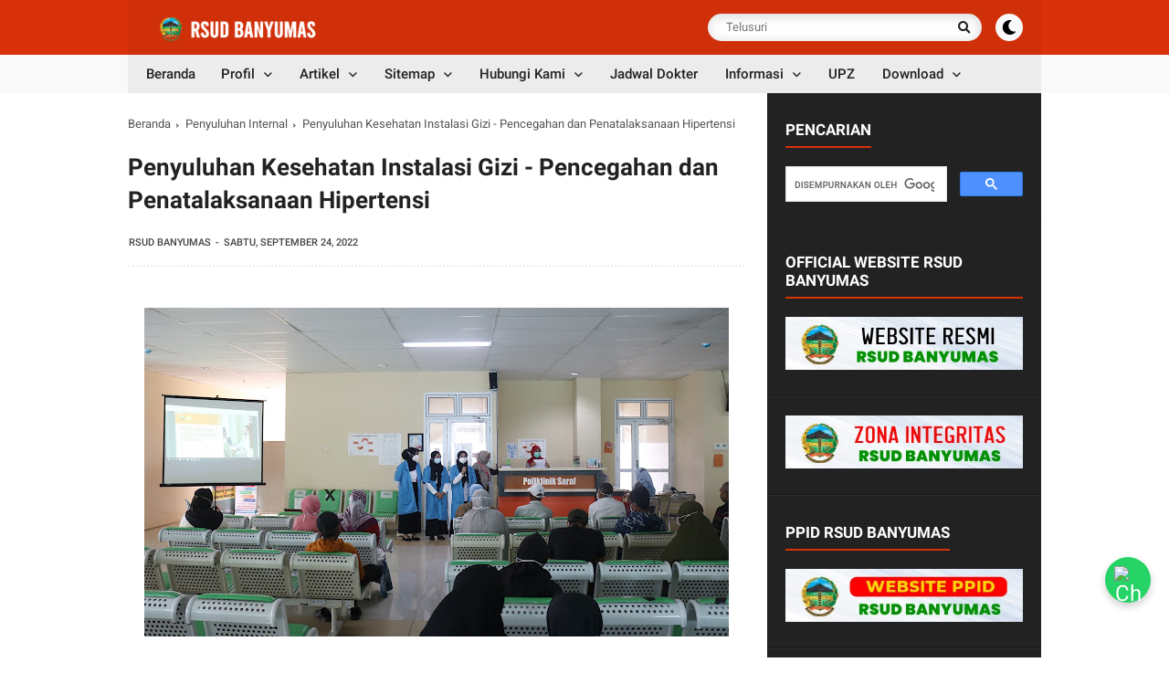

--- FILE ---
content_type: text/javascript; charset=UTF-8
request_url: https://www.rsudbanyumas.my.id/feeds/posts/default/-/Instalasi%20Gizi?alt=json-in-script&max-results=6&callback=jQuery112403650340093651778_1769006606635&_=1769006606636
body_size: 14873
content:
// API callback
jQuery112403650340093651778_1769006606635({"version":"1.0","encoding":"UTF-8","feed":{"xmlns":"http://www.w3.org/2005/Atom","xmlns$openSearch":"http://a9.com/-/spec/opensearchrss/1.0/","xmlns$blogger":"http://schemas.google.com/blogger/2008","xmlns$georss":"http://www.georss.org/georss","xmlns$gd":"http://schemas.google.com/g/2005","xmlns$thr":"http://purl.org/syndication/thread/1.0","id":{"$t":"tag:blogger.com,1999:blog-2821175843300724531"},"updated":{"$t":"2026-01-21T11:47:10.524+07:00"},"category":[{"term":"Dokumentasi"},{"term":"Penyuluhan Internal"},{"term":"Berita"},{"term":"Video"},{"term":"Penkes2025"},{"term":"Ucapan"},{"term":"Poster Edukasi"},{"term":"dr Dani Esti Novia"},{"term":"Apel Pagi"},{"term":"Diklat"},{"term":"Informasi"},{"term":"Putri Domas"},{"term":"Instalasi Rawat Jalan"},{"term":"Selasahan"},{"term":"Instalasi Gizi"},{"term":"Prognas TB"},{"term":"Paguyuban"},{"term":"Ruang Kanthil"},{"term":"Ruang Perina"},{"term":"Ruang Flamboyan"},{"term":"Penyuluhan Paguyuban"},{"term":"Ruang Gardena"},{"term":"IRM"},{"term":"Ruang Arjuna"},{"term":"Unit Stroke"},{"term":"Ruang Melati"},{"term":"Thalasemia"},{"term":"Ruang Dahlia"},{"term":"Jadwal Dokter"},{"term":"Ruang HD"},{"term":"Ruang Permata Hati"},{"term":"Ruang Seruni"},{"term":"Prognas"},{"term":"Ruang Bima"},{"term":"Ruang Edelweis"},{"term":"Liputan"},{"term":"Ruang Cempaka"},{"term":"Kabar Lelayu"},{"term":"Pengajian"},{"term":"Bapor"},{"term":"Penkes2402"},{"term":"Penkes2404"},{"term":"PPI"},{"term":"Penkes Eksternal"},{"term":"Penkes2408"},{"term":"Penkes2501"},{"term":"Ruang Sadewa"},{"term":"Bidang Keperawatan"},{"term":"Leaflet"},{"term":"Penkes2507"},{"term":"Rekap Penkes"},{"term":"Ruang PICU"},{"term":"Penkes2403"},{"term":"Penkes2407"},{"term":"Penkes2410"},{"term":"Penkes2506"},{"term":"Penkes2511"},{"term":"Penkes2405"},{"term":"Penkes2406"},{"term":"Penkes2409"},{"term":"Penkes2502"},{"term":"Penkes2509"},{"term":"Penkes2508"},{"term":"Ruang Teratai"},{"term":"Soeratno"},{"term":"Baksos"},{"term":"Penkes2401"},{"term":"Penkes2411"},{"term":"Penkes2510"},{"term":"Komite Medis"},{"term":"Leaflet 2024"},{"term":"Penkes Karyawan"},{"term":"Penkes2505"},{"term":"Ruang Nakula"},{"term":"UTDRS"},{"term":"Komite PPI"},{"term":"Penkes2503"},{"term":"Penkes2504"},{"term":"Ruang HCU"},{"term":"Penkes2412"},{"term":"Penkes2512"},{"term":"Ruang VK"},{"term":"Instalasi Farmasi"},{"term":"PPID"},{"term":"Ruang Wijaya Kusuma"},{"term":"Instalasi Radiologi"},{"term":"UPZ RSUD Banyumas"},{"term":"Lik Sadem Sarunge Bedah Mas"},{"term":"Pelayanan Unggulan"},{"term":"IBS"},{"term":"Ruang ICU 2"},{"term":"dr Widyana Grehastuti"},{"term":"Obesitas"},{"term":"Profil"},{"term":"Video Edukasi"},{"term":"Video Ucapan"},{"term":"Zona Integritas"},{"term":"Zoominar"},{"term":"korpri"},{"term":"Dinkes Banyumas"},{"term":"Headline"},{"term":"Ponek"},{"term":"Ruang ICU"},{"term":"TKK2"},{"term":"TMMD"},{"term":"Edukasi"},{"term":"Inovasi"},{"term":"Intalasi Security"},{"term":"Penyuluhan Ekternal"},{"term":"Komite K3RS"},{"term":"Leaflet 2023"},{"term":"Penkes2026"},{"term":"Penkes2601"},{"term":"Studi Banding"},{"term":"Warta Poliklinik"},{"term":"Aktivitas Fisik"},{"term":"HPK"},{"term":"Hari Jadi Banyumas"},{"term":"IGD"},{"term":"K3RS"},{"term":"Komite Mutu"},{"term":"Nasehat Jumat"},{"term":"Penyuluhan"},{"term":"Persadia"},{"term":"Profil Ruangan"},{"term":"Ruang ISS"},{"term":"Desa Binaan"},{"term":"Gizi"},{"term":"Hari Santri"},{"term":"IPJ"},{"term":"Leaflet 2025"},{"term":"Logo"},{"term":"Operasi"},{"term":"Orientasi Mahasiswa"},{"term":"P2CSR"},{"term":"Pendaftaran Online"},{"term":"Ruang ICCU"},{"term":"Terapi Musik"},{"term":"Vaksinasi"},{"term":"sijago"},{"term":"Arsip"},{"term":"Asma"},{"term":"BHD"},{"term":"BPJS Kesehatan"},{"term":"BPKP"},{"term":"Buku Saku"},{"term":"Buletin Pineal"},{"term":"DBD"},{"term":"DM"},{"term":"Donor Darah"},{"term":"Dopokan Sehat"},{"term":"Futsal"},{"term":"Galeri"},{"term":"Gangguan Jiwa"},{"term":"HKN"},{"term":"Hipertensi"},{"term":"ISPL"},{"term":"Instalasi Aset"},{"term":"Instalasi Laboratorium"},{"term":"Jadwal Penkes"},{"term":"Jantung"},{"term":"KE"},{"term":"KMC"},{"term":"Kalender"},{"term":"Klub Stroke Kencana"},{"term":"Larangan Merokok"},{"term":"MRMIK"},{"term":"Manajemen Nyeri"},{"term":"Menik Nur Utami"},{"term":"Omicron"},{"term":"PP"},{"term":"Panoramic"},{"term":"Pejuang Mutu"},{"term":"Perawatan Luka"},{"term":"Pijat Oksitosin"},{"term":"Promkes"},{"term":"Publikasi"},{"term":"Ruang Anestesi"},{"term":"Ruang VK IGD"},{"term":"SKP"},{"term":"Stunting"},{"term":"hoax"},{"term":"wbs"}],"title":{"type":"text","$t":"RSUD Banyumas"},"subtitle":{"type":"html","$t":"Arsip Digital Promkes RSUD Banyumas"},"link":[{"rel":"http://schemas.google.com/g/2005#feed","type":"application/atom+xml","href":"https:\/\/www.rsudbanyumas.my.id\/feeds\/posts\/default"},{"rel":"self","type":"application/atom+xml","href":"https:\/\/www.blogger.com\/feeds\/2821175843300724531\/posts\/default\/-\/Instalasi+Gizi?alt=json-in-script\u0026max-results=6"},{"rel":"alternate","type":"text/html","href":"https:\/\/www.rsudbanyumas.my.id\/search\/label\/Instalasi%20Gizi"},{"rel":"hub","href":"http://pubsubhubbub.appspot.com/"},{"rel":"next","type":"application/atom+xml","href":"https:\/\/www.blogger.com\/feeds\/2821175843300724531\/posts\/default\/-\/Instalasi+Gizi\/-\/Instalasi+Gizi?alt=json-in-script\u0026start-index=7\u0026max-results=6"}],"author":[{"name":{"$t":"Mufid Majnun"},"uri":{"$t":"http:\/\/www.blogger.com\/profile\/10334479005980511692"},"email":{"$t":"noreply@blogger.com"},"gd$image":{"rel":"http://schemas.google.com/g/2005#thumbnail","width":"32","height":"32","src":"\/\/blogger.googleusercontent.com\/img\/b\/R29vZ2xl\/AVvXsEhiD8HPN2wf5oFy0oP-H_sisJbqOXrEkTRYxMAWs3V-n1OO_fbMsDO890zl81vYY26lX-iS9jdkaSlvnBj8CIZubJUc-OW9HLIGTUTv_WjewZAfQfQTKZq6HjZ0a248hw\/s113\/mufid+foto.jpg"}}],"generator":{"version":"7.00","uri":"http://www.blogger.com","$t":"Blogger"},"openSearch$totalResults":{"$t":"59"},"openSearch$startIndex":{"$t":"1"},"openSearch$itemsPerPage":{"$t":"6"},"entry":[{"id":{"$t":"tag:blogger.com,1999:blog-2821175843300724531.post-1714769034196416467"},"published":{"$t":"2025-12-20T10:56:00.019+07:00"},"updated":{"$t":"2025-12-23T12:26:39.348+07:00"},"category":[{"scheme":"http://www.blogger.com/atom/ns#","term":"Instalasi Gizi"},{"scheme":"http://www.blogger.com/atom/ns#","term":"Penkes2025"},{"scheme":"http://www.blogger.com/atom/ns#","term":"Penkes2512"},{"scheme":"http://www.blogger.com/atom/ns#","term":"Penyuluhan Internal"}],"title":{"type":"text","$t":"Penyuluhan Kesehatan Instalasi Gizi - Bye Bye Kolesterol \u0026 Hipertensi! Yuk Coba Diet DASH"},"content":{"type":"html","$t":"\u003Cdiv class=\"separator\" style=\"clear: both; text-align: center;\"\u003E\u003Ca href=\"https:\/\/blogger.googleusercontent.com\/img\/b\/R29vZ2xl\/AVvXsEh7_FafeERVThWLZnw0PMiAKpzIrX2XfAZAdNVEBy5WrpMtAWby3FyCG6-ziGpQVv_fNl3Lq1melwOv9hW7z_1zbQNkSwxLQlk-WPgjxm250RhOtpt3Sls2x795dPxIbX6HSD2EnyqrVpIWb9wQqT9eGkMULcKVxXDGgRvNXaxE-2DZ_2v5c4P5DGE2bppT\/s1280\/1.jpg\" imageanchor=\"1\" style=\"margin-left: 1em; margin-right: 1em;\"\u003E\u003Cimg border=\"0\" data-original-height=\"721\" data-original-width=\"1280\" height=\"360\" src=\"https:\/\/blogger.googleusercontent.com\/img\/b\/R29vZ2xl\/AVvXsEh7_FafeERVThWLZnw0PMiAKpzIrX2XfAZAdNVEBy5WrpMtAWby3FyCG6-ziGpQVv_fNl3Lq1melwOv9hW7z_1zbQNkSwxLQlk-WPgjxm250RhOtpt3Sls2x795dPxIbX6HSD2EnyqrVpIWb9wQqT9eGkMULcKVxXDGgRvNXaxE-2DZ_2v5c4P5DGE2bppT\/w640-h360\/1.jpg\" width=\"640\" \/\u003E\u003C\/a\u003E\u003C\/div\u003E\u003Cbr \/\u003E\u003Cp\u003EBanyumas - Tim PKRS Instalasi Gizi bersama Mahasiswa Poltekkes Kemenkes Semarang mengadakan kegiatan penyuluhan kesehatan dengan tema “Bye Bye Kolesterol \u0026amp; Hipertensi! Yuk Coba Diet DASH” pada Sabtu (20\/12\/2025). Kegiatan ini dilaksanakan di Poliklinik Saraf dan diikuti oleh pasien serta keluarga yang sedang menunggu layanan.\u0026nbsp;\u003C\/p\u003E\u003Cp\u003E\u003Cbr \/\u003E\u003C\/p\u003E\u003Cp\u003E\u003Ca href=\"https:\/\/blogger.googleusercontent.com\/img\/b\/R29vZ2xl\/AVvXsEgQdwzItn5ox26Rt_2WZqAb5rBMrxzlnXkxwuIkOK6Eni5yMGy30BhCrzFdxvOnUZBNw_7245YUKwvGvyGyBVYe8B8zpvi_pmrTevXvhT_aIR805GG3j0z3b7eFDQZ59xqp7vybk9Op8YtObVKpB9LtPRqhzL143mVxYKXIaJWenrKS70vbCH5RmDKJo35_\/s1017\/2.jpg\" imageanchor=\"1\" style=\"margin-left: 1em; margin-right: 1em; text-align: center;\"\u003E\u003Cimg border=\"0\" data-original-height=\"572\" data-original-width=\"1017\" height=\"360\" src=\"https:\/\/blogger.googleusercontent.com\/img\/b\/R29vZ2xl\/AVvXsEgQdwzItn5ox26Rt_2WZqAb5rBMrxzlnXkxwuIkOK6Eni5yMGy30BhCrzFdxvOnUZBNw_7245YUKwvGvyGyBVYe8B8zpvi_pmrTevXvhT_aIR805GG3j0z3b7eFDQZ59xqp7vybk9Op8YtObVKpB9LtPRqhzL143mVxYKXIaJWenrKS70vbCH5RmDKJo35_\/w640-h360\/2.jpg\" width=\"640\" \/\u003E\u003C\/a\u003E\u003C\/p\u003E\u003Cp\u003EKegiatan dibuka dan dipandu oleh\u0026nbsp;Ratna Anggi Puspitosari, S.T.Gz. Dan materi disampaikan oleh Salisa dan Ananda, Mahasiswa Poltekkes Kemenkes Semarang,\u0026nbsp;\u003C\/p\u003E\u003Cp\u003E\u003Cbr \/\u003E\u003C\/p\u003E\u003Cp\u003E\u003Ca href=\"https:\/\/blogger.googleusercontent.com\/img\/b\/R29vZ2xl\/AVvXsEjJukZlrzQ_E3Q4vLXJkNPpgLXtLLr3v2F8RXx9JMPLJ7BpMQmVxh9az82NI9CoV70NoevJfIMN-hSVtXt39i9JkV_G4TvIIq6Xihqw7P0BbGImpphy65BXIqwVnsUdyuAgeJNkryLycuGrBMHyr9mYBnFK9g3ou9B3MFbmCB6jv4hgM8RPbKNe8K8o9tWB\/s1280\/3.jpg\" imageanchor=\"1\" style=\"margin-left: 1em; margin-right: 1em; text-align: center;\"\u003E\u003Cimg border=\"0\" data-original-height=\"721\" data-original-width=\"1280\" height=\"360\" src=\"https:\/\/blogger.googleusercontent.com\/img\/b\/R29vZ2xl\/AVvXsEjJukZlrzQ_E3Q4vLXJkNPpgLXtLLr3v2F8RXx9JMPLJ7BpMQmVxh9az82NI9CoV70NoevJfIMN-hSVtXt39i9JkV_G4TvIIq6Xihqw7P0BbGImpphy65BXIqwVnsUdyuAgeJNkryLycuGrBMHyr9mYBnFK9g3ou9B3MFbmCB6jv4hgM8RPbKNe8K8o9tWB\/w640-h360\/3.jpg\" width=\"640\" \/\u003E\u003C\/a\u003E\u003C\/p\u003E\u003Cp\u003EPenyuluhan ini bertujuan untuk meningkatkan pengetahuan masyarakat mengenai Diet DASH (Dietary Approaches to Stop Hypertension) sebagai salah satu pola makan sehat yang terbukti membantu menurunkan tekanan darah, memperbaiki kadar kolesterol, serta menjaga kesehatan jantung. Diet DASH menekankan konsumsi makanan alami yang tinggi serat, rendah garam, serta kaya akan kalium, magnesium, dan kalsium.\u0026nbsp;\u003C\/p\u003E\u003Cp\u003E\u003Cbr \/\u003E\u003C\/p\u003E\u003Cp\u003EDalam kegiatan tersebut, peserta diberikan edukasi mengenai cara mengatur konsumsi natrium dan kolesterol, antara lain dengan:\u0026nbsp;\u003C\/p\u003E\u003Cp\u003E\u003C\/p\u003E\u003Col style=\"text-align: left;\"\u003E\u003Cli\u003EMengurangi penggunaan garam secara bertahap dalam masakan\u0026nbsp;\u003C\/li\u003E\u003Cli\u003EMengganti rasa asin dengan bumbu alami seperti bawang putih, bawang merah, serai, dan daun salam\u003C\/li\u003E\u003Cli\u003EMembatasi konsumsi sumber natrium tersembunyi seperti kerupuk, kecap, saus instan, dan makanan olahan\u0026nbsp;\u003C\/li\u003E\u003Cli\u003EMemperbanyak konsumsi serat tanpa ribet serta mengubah cara memasak tanpa harus mengganti bahan makanan.\u0026nbsp;\u003C\/li\u003E\u003C\/ol\u003E\u003Cp\u003E\u003C\/p\u003E\u003Cp\u003E\u003Ca href=\"https:\/\/blogger.googleusercontent.com\/img\/b\/R29vZ2xl\/AVvXsEjRpgXWpIpcruJuPFQjfeG5a3JH0Z4r51Nu-wFP41dLiR8hC-Hw-alFFrSng-FFwlttCtLsfFWcMnBd_pZny-awkIBrzlnROiy9fxzg1unvF8hUJr646QcJZ1Nurb8hvT9HYqT9kRTDthfOp37jm52T-rgiY9eB7cjHhKqCm-50xklWDyJ5mA_SixUwD82G\/s1280\/5.jpg\" imageanchor=\"1\" style=\"margin-left: 1em; margin-right: 1em; text-align: center;\"\u003E\u003Cimg border=\"0\" data-original-height=\"721\" data-original-width=\"1280\" height=\"360\" src=\"https:\/\/blogger.googleusercontent.com\/img\/b\/R29vZ2xl\/AVvXsEjRpgXWpIpcruJuPFQjfeG5a3JH0Z4r51Nu-wFP41dLiR8hC-Hw-alFFrSng-FFwlttCtLsfFWcMnBd_pZny-awkIBrzlnROiy9fxzg1unvF8hUJr646QcJZ1Nurb8hvT9HYqT9kRTDthfOp37jm52T-rgiY9eB7cjHhKqCm-50xklWDyJ5mA_SixUwD82G\/w640-h360\/5.jpg\" width=\"640\" \/\u003E\u003C\/a\u003E\u003C\/p\u003E\u003Cp\u003EBeberapa tips praktis Diet DASH yang disampaikan meliputi:\u0026nbsp;\u003C\/p\u003E\u003Cp\u003E\u003C\/p\u003E\u003Col style=\"text-align: left;\"\u003E\u003Cli\u003EMemasak dengan bumbu alami (bawang, jahe, kunyit, daun salam, sereh)\u0026nbsp;\u003C\/li\u003E\u003Cli\u003EMengolah makanan dengan cara direbus, dikukus, atau dipanggang untuk mengurangi lemak\u0026nbsp;\u003C\/li\u003E\u003Cli\u003EMengisi setengah piring dengan sayur\u0026nbsp;\u003C\/li\u003E\u003Cli\u003EMengurangi makanan olahan tinggi natrium\u0026nbsp;\u003C\/li\u003E\u003Cli\u003EMemilih air putih dan menghindari minuman manis (± 8 gelas per hari)\u0026nbsp;\u003C\/li\u003E\u003Cli\u003EMelakukan aktivitas fisik minimal 10–15 menit, dapat dilakukan bertahap 2–3 kali sehari\u0026nbsp;\u003C\/li\u003E\u003C\/ol\u003E\u003Cp\u003E\u003C\/p\u003E\u003Cp\u003E\u003Cbr \/\u003E\u003C\/p\u003E\u003Cp\u003E\u003Ca href=\"https:\/\/blogger.googleusercontent.com\/img\/b\/R29vZ2xl\/AVvXsEiz6zw3LHDZXlVjLs57ePG5Y1_MB4uLSwcm6wcv0qJbFkEkkFuk7ueo42HUFZYWTCpBsoMu30vYvDLk2Geq7MFFpfgrouTgnFbiXqp-VCAh6oXk_KQVpZ6zb2hOsPCaA5sYFEy8MlyDyEg3nFG34CKnI4ZOSXUcRAYUH4q1hD-RTptlk_4squaEAANBkCG0\/s1280\/4.jpg\" imageanchor=\"1\" style=\"margin-left: 1em; margin-right: 1em; text-align: center;\"\u003E\u003Cimg border=\"0\" data-original-height=\"721\" data-original-width=\"1280\" height=\"360\" src=\"https:\/\/blogger.googleusercontent.com\/img\/b\/R29vZ2xl\/AVvXsEiz6zw3LHDZXlVjLs57ePG5Y1_MB4uLSwcm6wcv0qJbFkEkkFuk7ueo42HUFZYWTCpBsoMu30vYvDLk2Geq7MFFpfgrouTgnFbiXqp-VCAh6oXk_KQVpZ6zb2hOsPCaA5sYFEy8MlyDyEg3nFG34CKnI4ZOSXUcRAYUH4q1hD-RTptlk_4squaEAANBkCG0\/w640-h360\/4.jpg\" width=\"640\" \/\u003E\u003C\/a\u003E\u003C\/p\u003E\u003Cp\u003EMelalui kegiatan ini, diharapkan peserta dapat menerapkan pola makan dan gaya hidup sehat secara sederhana namun berkelanjutan, khususnya dalam upaya pencegahan dan pengendalian kolesterol serta hipertensi.\u003C\/p\u003E"},"link":[{"rel":"replies","type":"application/atom+xml","href":"https:\/\/www.rsudbanyumas.my.id\/feeds\/1714769034196416467\/comments\/default","title":"Posting Komentar"},{"rel":"replies","type":"text/html","href":"https:\/\/www.rsudbanyumas.my.id\/2025\/12\/penyuluhan-kesehatan-instalasi-gizi1.html#comment-form","title":"0 Komentar"},{"rel":"edit","type":"application/atom+xml","href":"https:\/\/www.blogger.com\/feeds\/2821175843300724531\/posts\/default\/1714769034196416467"},{"rel":"self","type":"application/atom+xml","href":"https:\/\/www.blogger.com\/feeds\/2821175843300724531\/posts\/default\/1714769034196416467"},{"rel":"alternate","type":"text/html","href":"https:\/\/www.rsudbanyumas.my.id\/2025\/12\/penyuluhan-kesehatan-instalasi-gizi1.html","title":"Penyuluhan Kesehatan Instalasi Gizi - Bye Bye Kolesterol \u0026 Hipertensi! Yuk Coba Diet DASH"}],"author":[{"name":{"$t":"RSUD Banyumas"},"uri":{"$t":"http:\/\/www.blogger.com\/profile\/07627863116116487526"},"email":{"$t":"noreply@blogger.com"},"gd$image":{"rel":"http://schemas.google.com/g/2005#thumbnail","width":"32","height":"32","src":"\/\/blogger.googleusercontent.com\/img\/b\/R29vZ2xl\/AVvXsEiHNWbXi_QrdTGX0dwl6mxvlpZxwUzCiaqyXWRH1iRg8Isq-sXtxeoYHsM4POHErH4rtkudON05PP9IRAlgDzovnsXiccIZdzdCd7xFq_3fy-Z_vzs2DrVJLKCE0zGA3Iw9j5z11IydDjMNwO_5z2DuNG7BpHQujt5gcp1NFAup9fRlVOI\/s220\/logo%201%20x%201%20back%20putih.jpg"}}],"media$thumbnail":{"xmlns$media":"http://search.yahoo.com/mrss/","url":"https:\/\/blogger.googleusercontent.com\/img\/b\/R29vZ2xl\/AVvXsEh7_FafeERVThWLZnw0PMiAKpzIrX2XfAZAdNVEBy5WrpMtAWby3FyCG6-ziGpQVv_fNl3Lq1melwOv9hW7z_1zbQNkSwxLQlk-WPgjxm250RhOtpt3Sls2x795dPxIbX6HSD2EnyqrVpIWb9wQqT9eGkMULcKVxXDGgRvNXaxE-2DZ_2v5c4P5DGE2bppT\/s72-w640-h360-c\/1.jpg","height":"72","width":"72"},"thr$total":{"$t":"0"}},{"id":{"$t":"tag:blogger.com,1999:blog-2821175843300724531.post-3280272957560905729"},"published":{"$t":"2025-12-12T12:51:00.024+07:00"},"updated":{"$t":"2026-01-15T13:01:42.576+07:00"},"category":[{"scheme":"http://www.blogger.com/atom/ns#","term":"Instalasi Gizi"},{"scheme":"http://www.blogger.com/atom/ns#","term":"Penkes2025"},{"scheme":"http://www.blogger.com/atom/ns#","term":"Penkes2512"},{"scheme":"http://www.blogger.com/atom/ns#","term":"Penyuluhan Internal"}],"title":{"type":"text","$t":"Penyuluhan Kesehatan Instalasi Gizi - Cegah Anemia, Dukung Tumbuh Kembang Anak Bangsa"},"content":{"type":"html","$t":"\u003Cp\u003E\u003C\/p\u003E\u003Cdiv class=\"separator\" style=\"clear: both; text-align: center;\"\u003E\u003Ca href=\"https:\/\/blogger.googleusercontent.com\/img\/a\/AVvXsEj_f3nzm9X893qev3yDdmi2slJRb9JsISOVKnwnAw61NroohG2trW5C-8sJvnt64vh8HRQJVPn9aeASPvfXlk9dRYKyC58dbSJY0Q9FQ47Y5WJita1TfcmIghzweGAPDjT0BRZ3a5q2gDIvAsI4y3iESky_z-2u0CU7NyHVDP8dUvWE-HQEFOKUUq_CcR1O\" style=\"margin-left: 1em; margin-right: 1em;\"\u003E\u003Cimg data-original-height=\"2145\" data-original-width=\"3813\" height=\"360\" src=\"https:\/\/blogger.googleusercontent.com\/img\/a\/AVvXsEj_f3nzm9X893qev3yDdmi2slJRb9JsISOVKnwnAw61NroohG2trW5C-8sJvnt64vh8HRQJVPn9aeASPvfXlk9dRYKyC58dbSJY0Q9FQ47Y5WJita1TfcmIghzweGAPDjT0BRZ3a5q2gDIvAsI4y3iESky_z-2u0CU7NyHVDP8dUvWE-HQEFOKUUq_CcR1O=w640-h360\" width=\"640\" \/\u003E\u003C\/a\u003E\u003C\/div\u003E\u003Cdiv class=\"separator\" style=\"clear: both; text-align: center;\"\u003E\u003Cbr \/\u003E\u003C\/div\u003E\u003Cp\u003E\u003C\/p\u003E\u003Cp data-end=\"459\" data-start=\"173\"\u003EBanyumas - Tim PKRS Instalasi Gizi bersama Mahasiswa Poltekkes Kemenkes Semarang mengadakan kegiatan penyuluhan kesehatan pada hari Jumat (12\/12\/2025). Kegiatan ini mengusung tema \u003Cem data-end=\"393\" data-start=\"342\"\u003E“Cegah Anemia, Dukung Tumbuh Kembang Anak Bangsa”\u003C\/em\u003E dan diikuti oleh keluarga pasien yang sedang menjalani perawatan.\u003C\/p\u003E\u003Cp data-end=\"721\" data-start=\"461\"\u003E\u003Cbr \/\u003E\u003C\/p\u003E\u003Cbr \/\u003E\u003Cp data-end=\"721\" data-start=\"461\"\u003E\u003Ca href=\"https:\/\/blogger.googleusercontent.com\/img\/a\/AVvXsEjrZaZ5bixq3xTPrAozKXKNxR4QZ7nhsKGtbmqYWSQIa6qRmY9x-RbI4PRJe9TOkF9m4tYiQ1Uco4ziHCGXqCt1ROkQ_YESQX7hLgZzY1rUdn0BnbKaDV1-PpDY_jZlBlTlH0DLC_yqi_NM_hmEBxcE7l6nvupzxDJuJaTqEPowrTv-iCTyJcw7hEvYWWo-\" style=\"margin-left: 1em; margin-right: 1em; text-align: center;\"\u003E\u003Cimg data-original-height=\"2252\" data-original-width=\"4000\" height=\"360\" src=\"https:\/\/blogger.googleusercontent.com\/img\/a\/AVvXsEjrZaZ5bixq3xTPrAozKXKNxR4QZ7nhsKGtbmqYWSQIa6qRmY9x-RbI4PRJe9TOkF9m4tYiQ1Uco4ziHCGXqCt1ROkQ_YESQX7hLgZzY1rUdn0BnbKaDV1-PpDY_jZlBlTlH0DLC_yqi_NM_hmEBxcE7l6nvupzxDJuJaTqEPowrTv-iCTyJcw7hEvYWWo-=w640-h360\" width=\"640\" \/\u003E\u003C\/a\u003E\u003C\/p\u003E\u003Cp data-end=\"721\" data-start=\"461\"\u003EMateri penyuluhan disampaikan oleh Mahasiswa Poltekkes Kemenkes Semarang dengan fasilitator Iffana Mahiror Azhaar A, S.Gz., RD. Kegiatan ini bertujuan untuk meningkatkan pengetahuan keluarga pasien tentang anemia pada anak serta upaya pencegahannya sejak dini.\u003C\/p\u003E\u003Cp data-end=\"1226\" data-start=\"723\"\u003E\u003Cbr \/\u003E\u003C\/p\u003E\u003Cp data-end=\"1226\" data-start=\"723\"\u003E\u003Ca href=\"https:\/\/blogger.googleusercontent.com\/img\/a\/AVvXsEizuzY58e4dOcwXxkKkSPlaTh98np_HzGivgDQi2jIoXa36OE82Ke3R5QNSv_P5tVjCk3Z9r0FKcFhvtVE-f2jXMTXYRdyoXhxDSe1iJyqd3FQyTfWrX6xBA-HKM2HHiquFW_loLTufRgdjk6kPOrQaW98WlD0SlSeyDiYqmuTOaQKFjZFELCFTTnfEHUAF\" style=\"margin-left: 1em; margin-right: 1em; text-align: center;\"\u003E\u003Cimg data-original-height=\"2252\" data-original-width=\"4000\" height=\"360\" src=\"https:\/\/blogger.googleusercontent.com\/img\/a\/AVvXsEizuzY58e4dOcwXxkKkSPlaTh98np_HzGivgDQi2jIoXa36OE82Ke3R5QNSv_P5tVjCk3Z9r0FKcFhvtVE-f2jXMTXYRdyoXhxDSe1iJyqd3FQyTfWrX6xBA-HKM2HHiquFW_loLTufRgdjk6kPOrQaW98WlD0SlSeyDiYqmuTOaQKFjZFELCFTTnfEHUAF=w640-h360\" width=\"640\" \/\u003E\u003C\/a\u003E\u003C\/p\u003E\u003Cp data-end=\"1226\" data-start=\"723\"\u003EAnemia adalah kondisi ketika kadar hemoglobin (Hb) dalam darah lebih rendah dari normal sehingga tubuh kekurangan oksigen. Anak yang mengalami anemia biasanya terlihat lemas, mudah lelah, pucat, kurang nafsu makan, dan dapat mengalami gangguan tumbuh kembang. Anemia dapat disebabkan oleh kurangnya asupan zat besi, kebiasaan minum teh atau kopi yang menghambat penyerapan zat besi, konsumsi susu berlebihan lebih dari 500 ml per hari pada anak usia 1–3 tahun, serta adanya infeksi atau penyakit kronis.\u003C\/p\u003E\u003Cp data-end=\"1226\" data-start=\"723\"\u003E\u003Cbr \/\u003E\u003C\/p\u003E\u003Cp data-end=\"1558\" data-start=\"1228\"\u003EDalam penyuluhan ini dijelaskan berbagai makanan yang tinggi zat besi, antara lain hati ayam atau sapi, daging merah, ikan, telur, sayuran hijau seperti bayam, serta kacang-kacangan. Selain itu, pemateri juga menekankan pentingnya memberikan MP-ASI yang kaya zat besi pada bayi dan balita untuk mendukung pertumbuhan yang optimal.\u003C\/p\u003E\u003Cp data-end=\"1621\" data-start=\"1560\"\u003E\u003Cbr \/\u003E\u003C\/p\u003E\u003Cp data-end=\"1621\" data-start=\"1560\"\u003E\u003Ca href=\"https:\/\/blogger.googleusercontent.com\/img\/a\/AVvXsEg2lN8EkL4EBk5Qhs_zlshjxJc2HtOGKc_rwE8vrWTcgUDJATUEim4_9cVPoM6sej1uy2IsQyiLSVJkWkvoJ9Mkyk3qYCfEMkAzdmz4e0F3wJUFhENWPxZoAPrkiGsOr3zjQLCbHa389ZN3OsBkWC-L6W_LMGAmQZ5vrzqq6PiloRXhMPOysKgn64ceuR3K\" style=\"margin-left: 1em; margin-right: 1em; text-align: center;\"\u003E\u003Cimg data-original-height=\"1979\" data-original-width=\"3518\" height=\"360\" src=\"https:\/\/blogger.googleusercontent.com\/img\/a\/AVvXsEg2lN8EkL4EBk5Qhs_zlshjxJc2HtOGKc_rwE8vrWTcgUDJATUEim4_9cVPoM6sej1uy2IsQyiLSVJkWkvoJ9Mkyk3qYCfEMkAzdmz4e0F3wJUFhENWPxZoAPrkiGsOr3zjQLCbHa389ZN3OsBkWC-L6W_LMGAmQZ5vrzqq6PiloRXhMPOysKgn64ceuR3K=w640-h360\" width=\"640\" \/\u003E\u003C\/a\u003E\u003C\/p\u003E\u003Cp data-end=\"1621\" data-start=\"1560\"\u003EBeberapa cara pencegahan anemia yang disampaikan antara lain:\u003C\/p\u003E\u003Cul style=\"text-align: left;\"\u003E\u003Cli\u003EMemberikan MP-ASI tinggi zat besi sesuai usia anak\u003C\/li\u003E\u003Cli\u003EMengombinasikan makanan sumber zat besi dengan vitamin C, seperti jeruk, tomat, atau pepaya agar penyerapan zat besi lebih optimal\u003C\/li\u003E\u003Cli\u003EMenghindari pemberian teh atau kopi pada anak karena dapat menghambat penyerapan zat besi\u003C\/li\u003E\u003Cli\u003EMengurangi konsumsi jajanan tidak sehat yang rendah nilai gizi\u003C\/li\u003E\u003Cli\u003EPemberian obat cacing secara rutin sesuai ketentuan\u003C\/li\u003E\u003Cli\u003EMemantau pertumbuhan anak dan melakukan pemeriksaan Hb secara berkala\u003C\/li\u003E\u003C\/ul\u003E\n\u003Cp data-end=\"2102\" data-start=\"2031\" style=\"text-align: left;\"\u003E\u003C\/p\u003E\u003Cul data-end=\"2102\" data-start=\"1622\"\u003E\n\u003C\/ul\u003E\u003Cp\u003E\n\n\n\n\n\n\u003C\/p\u003E\u003Cp data-end=\"2448\" data-is-last-node=\"\" data-is-only-node=\"\" data-start=\"2104\"\u003E\u003Cbr \/\u003E\u003C\/p\u003E\u003Cp data-end=\"2448\" data-is-last-node=\"\" data-is-only-node=\"\" data-start=\"2104\"\u003EMelalui kegiatan penyuluhan ini, diharapkan keluarga pasien dapat lebih memahami pentingnya pencegahan anemia serta mampu menerapkan pola makan sehat dan bergizi seimbang di rumah. Dengan pencegahan anemia sejak dini, tumbuh kembang anak dapat berlangsung optimal sehingga dapat mendukung terciptanya generasi bangsa yang sehat dan berkualitas.\u003C\/p\u003E\u003Cp data-end=\"2448\" data-is-last-node=\"\" data-is-only-node=\"\" data-start=\"2104\"\u003E\u003Cbr \/\u003E\u003C\/p\u003E\u003Cp data-end=\"2448\" data-is-last-node=\"\" data-is-only-node=\"\" data-start=\"2104\"\u003E\u003Cbr \/\u003E\u003C\/p\u003E"},"link":[{"rel":"replies","type":"application/atom+xml","href":"https:\/\/www.rsudbanyumas.my.id\/feeds\/3280272957560905729\/comments\/default","title":"Posting Komentar"},{"rel":"replies","type":"text/html","href":"https:\/\/www.rsudbanyumas.my.id\/2025\/12\/penyuluhan-kesehatan-instalasi-gizi2.html#comment-form","title":"0 Komentar"},{"rel":"edit","type":"application/atom+xml","href":"https:\/\/www.blogger.com\/feeds\/2821175843300724531\/posts\/default\/3280272957560905729"},{"rel":"self","type":"application/atom+xml","href":"https:\/\/www.blogger.com\/feeds\/2821175843300724531\/posts\/default\/3280272957560905729"},{"rel":"alternate","type":"text/html","href":"https:\/\/www.rsudbanyumas.my.id\/2025\/12\/penyuluhan-kesehatan-instalasi-gizi2.html","title":"Penyuluhan Kesehatan Instalasi Gizi - Cegah Anemia, Dukung Tumbuh Kembang Anak Bangsa"}],"author":[{"name":{"$t":"RSUD Banyumas"},"uri":{"$t":"http:\/\/www.blogger.com\/profile\/07627863116116487526"},"email":{"$t":"noreply@blogger.com"},"gd$image":{"rel":"http://schemas.google.com/g/2005#thumbnail","width":"32","height":"32","src":"\/\/blogger.googleusercontent.com\/img\/b\/R29vZ2xl\/AVvXsEiHNWbXi_QrdTGX0dwl6mxvlpZxwUzCiaqyXWRH1iRg8Isq-sXtxeoYHsM4POHErH4rtkudON05PP9IRAlgDzovnsXiccIZdzdCd7xFq_3fy-Z_vzs2DrVJLKCE0zGA3Iw9j5z11IydDjMNwO_5z2DuNG7BpHQujt5gcp1NFAup9fRlVOI\/s220\/logo%201%20x%201%20back%20putih.jpg"}}],"media$thumbnail":{"xmlns$media":"http://search.yahoo.com/mrss/","url":"https:\/\/blogger.googleusercontent.com\/img\/a\/AVvXsEj_f3nzm9X893qev3yDdmi2slJRb9JsISOVKnwnAw61NroohG2trW5C-8sJvnt64vh8HRQJVPn9aeASPvfXlk9dRYKyC58dbSJY0Q9FQ47Y5WJita1TfcmIghzweGAPDjT0BRZ3a5q2gDIvAsI4y3iESky_z-2u0CU7NyHVDP8dUvWE-HQEFOKUUq_CcR1O=s72-w640-h360-c","height":"72","width":"72"},"thr$total":{"$t":"0"}},{"id":{"$t":"tag:blogger.com,1999:blog-2821175843300724531.post-3244100882848142986"},"published":{"$t":"2025-12-02T12:20:00.006+07:00"},"updated":{"$t":"2025-12-02T12:20:55.645+07:00"},"category":[{"scheme":"http://www.blogger.com/atom/ns#","term":"Instalasi Gizi"},{"scheme":"http://www.blogger.com/atom/ns#","term":"Penkes2025"},{"scheme":"http://www.blogger.com/atom/ns#","term":"Penkes2511"},{"scheme":"http://www.blogger.com/atom/ns#","term":"Penyuluhan Internal"}],"title":{"type":"text","$t":"Penyuluhan Kesehatan Instalasi Gizi - Pengaturan Makan Untuk Pasien Diabetes Melitus"},"content":{"type":"html","$t":"\u003Cp\u003E\u0026nbsp;\u003Ca href=\"https:\/\/blogger.googleusercontent.com\/img\/b\/R29vZ2xl\/AVvXsEitFLe-h0oXn5K4BtEudbLyv-3GCzCMLAanpCeElVfJ8W6IDZx4ubDKBsCZMPOw7hr4wY6EtRyTXnHxn7KbEzNwulF4N-u1CrJd9WqCSUfcNmrbQHBiUg54IeEXrUWHU_XAmAtrdDqJ_0FlWhsh6Ob3-zrJjF_N2zHHbO4MuJo8HV_BfnzKdYFSQ5h63PF0\/s1280\/2.jpg\" imageanchor=\"1\" style=\"margin-left: 1em; margin-right: 1em; text-align: center;\"\u003E\u003Cimg border=\"0\" data-original-height=\"721\" data-original-width=\"1280\" height=\"360\" src=\"https:\/\/blogger.googleusercontent.com\/img\/b\/R29vZ2xl\/AVvXsEitFLe-h0oXn5K4BtEudbLyv-3GCzCMLAanpCeElVfJ8W6IDZx4ubDKBsCZMPOw7hr4wY6EtRyTXnHxn7KbEzNwulF4N-u1CrJd9WqCSUfcNmrbQHBiUg54IeEXrUWHU_XAmAtrdDqJ_0FlWhsh6Ob3-zrJjF_N2zHHbO4MuJo8HV_BfnzKdYFSQ5h63PF0\/w640-h360\/2.jpg\" width=\"640\" \/\u003E\u003C\/a\u003E\u003C\/p\u003E\u003Cp data-end=\"450\" data-start=\"84\"\u003ETim PKRS Instalasi Gizi RSUD Banyumas mengadakan kegiatan edukasi kesehatan dengan tema \u003Cspan data-end=\"224\" data-start=\"172\"\u003E“Pengaturan Makan untuk Pasien Diabetes Melitus”\u003C\/span\u003E pada \u003Cspan data-end=\"257\" data-start=\"230\"\u003ESabtu, (29\/12\/2025)\u003C\/span\u003E, bertempat di \u003Cspan data-end=\"301\" data-start=\"272\"\u003EPoliklinik Penyakit Dalam\u003C\/span\u003E. Kegiatan ini diikuti oleh pasien serta keluarga pasien yang ingin memahami cara mengatur pola makan untuk mengendalikan diabetes dengan lebih baik.\u003C\/p\u003E\u003Cp data-end=\"450\" data-start=\"84\"\u003E\u003Cbr \/\u003E\u003C\/p\u003E\u003Cp data-end=\"678\" data-start=\"452\"\u003E\u003Ca href=\"https:\/\/blogger.googleusercontent.com\/img\/b\/R29vZ2xl\/AVvXsEg-1C_v4_9e-XOTAEDU1JMLoTbnSknR8CJEpNNB88Uw4U2dUe-dkk0FbX6r1Ntz9oSx19qcpjFhDfyX0ELWVm6zVI8fvdeYs3lomeG3o7fBXrh1cWtKRGWWWf-q8i-QNhlUPKpd27LfoJbXghSd1-ftBowkV9e6Rr2-V5LKhyamp6WZNYypTOxPfhwwr7tX\/s1029\/1.jpg\" imageanchor=\"1\" style=\"margin-left: 1em; margin-right: 1em; text-align: center;\"\u003E\u003Cimg border=\"0\" data-original-height=\"579\" data-original-width=\"1029\" height=\"360\" src=\"https:\/\/blogger.googleusercontent.com\/img\/b\/R29vZ2xl\/AVvXsEg-1C_v4_9e-XOTAEDU1JMLoTbnSknR8CJEpNNB88Uw4U2dUe-dkk0FbX6r1Ntz9oSx19qcpjFhDfyX0ELWVm6zVI8fvdeYs3lomeG3o7fBXrh1cWtKRGWWWf-q8i-QNhlUPKpd27LfoJbXghSd1-ftBowkV9e6Rr2-V5LKhyamp6WZNYypTOxPfhwwr7tX\/w640-h360\/1.jpg\" width=\"640\" \/\u003E\u003C\/a\u003E\u003C\/p\u003E\u003Cp data-end=\"678\" data-start=\"452\"\u003EKegiatan dipandu oleh \u003Cspan data-end=\"505\" data-start=\"474\"\u003EAmin Amrullah, S.Tr.Gz., RD\u003C\/span\u003E selaku moderator, dan menghadirkan pemateri \u003Cspan data-end=\"582\" data-start=\"550\"\u003ERika Andriyani, S.Tr.Gz., RD\u003C\/span\u003E, yang menjelaskan berbagai hal penting terkait diet untuk penderita Diabetes Melitus.\u003C\/p\u003E\u003Cp style=\"text-align: left;\"\u003E\u003Cspan data-end=\"714\" data-start=\"684\" style=\"font-weight: normal;\"\u003E\u003Cbr \/\u003E\u003C\/span\u003E\u003C\/p\u003E\u003Cp style=\"text-align: left;\"\u003E\u003Cspan data-end=\"714\" data-start=\"684\" style=\"font-weight: normal;\"\u003E\u003Ca href=\"https:\/\/blogger.googleusercontent.com\/img\/b\/R29vZ2xl\/AVvXsEg3gG_iTUT9_NG50KZJgXgrAp3GFrGKAg69aOvWZ5yT2pApq3zQMmvcmRkHzvPAHB6BECyFTu8YB0cP80ihEbR2MW59kw_zxuEoAeeFttaEnuu3OXphYb5brkdsDd9azoUYBTvuNkwjdW0MYyDdRthHCpKJt0dHd7htenkX94MVPLaSh_k9xOcH5ZgvSrtX\/s1108\/3.jpg\" imageanchor=\"1\" style=\"margin-left: 1em; margin-right: 1em; text-align: center;\"\u003E\u003Cimg border=\"0\" data-original-height=\"623\" data-original-width=\"1108\" height=\"360\" src=\"https:\/\/blogger.googleusercontent.com\/img\/b\/R29vZ2xl\/AVvXsEg3gG_iTUT9_NG50KZJgXgrAp3GFrGKAg69aOvWZ5yT2pApq3zQMmvcmRkHzvPAHB6BECyFTu8YB0cP80ihEbR2MW59kw_zxuEoAeeFttaEnuu3OXphYb5brkdsDd9azoUYBTvuNkwjdW0MYyDdRthHCpKJt0dHd7htenkX94MVPLaSh_k9xOcH5ZgvSrtX\/w640-h360\/3.jpg\" width=\"640\" \/\u003E\u003C\/a\u003E\u003C\/span\u003E\u003C\/p\u003E\u003Cp style=\"text-align: left;\"\u003E\u003Cspan data-end=\"714\" data-start=\"684\"\u003E\u003Cb\u003ETujuan Diet untuk Diabetes\u003C\/b\u003E\u003C\/span\u003E\u003C\/p\u003E\u003Cp data-end=\"825\" data-start=\"715\"\u003EDalam penyampaiannya, pemateri menjelaskan beberapa tujuan utama pengaturan makan bagi pasien diabetes, yaitu:\u003C\/p\u003E\u003Cul style=\"text-align: left;\"\u003E\u003Cli\u003EMenjaga kadar gula darah tetap mendekati normal.\u003C\/li\u003E\u003Cli\u003EMencapai dan mempertahankan kadar lemak darah dalam batas normal.\u003C\/li\u003E\u003Cli\u003EMemberikan energi yang cukup agar berat badan tetap ideal.\u003C\/li\u003E\u003Cli\u003EMencegah komplikasi akut seperti hipoglikemia maupun hiperglikemia.\u003C\/li\u003E\u003Cli\u003EMeningkatkan kesehatan secara keseluruhan melalui asupan gizi yang optimal.\u003C\/li\u003E\u003C\/ul\u003E\u003Cbr \/\u003E\n\u003Cp data-end=\"1161\" data-start=\"1086\" style=\"text-align: left;\"\u003E\u003C\/p\u003E\u003Cul data-end=\"1161\" data-start=\"826\"\u003E\n\u003C\/ul\u003E\u003Cp style=\"text-align: left;\"\u003E\u003Cspan data-end=\"1195\" data-start=\"1167\" style=\"font-weight: normal;\"\u003E\u003Ca href=\"https:\/\/blogger.googleusercontent.com\/img\/b\/R29vZ2xl\/AVvXsEi8ZyQadLCXvOArUa9mmmHo1Oq7O5HTEMBqk_BKsWp2JhhcBlf5SC3RueBTg7zibgUdV3fEdUnMf_SACbFXg1NqgD9qE0PRpZmj8zcuXfaEfhA9JbeZpfonxPM0aeTt8FAh35YWEUEDc6T4LChm3ejbyuiRAjlksNVTa2XvWmyZhmksi53q26lekBGbIuCq\/s1109\/4.jpg\" imageanchor=\"1\" style=\"margin-left: 1em; margin-right: 1em; text-align: center;\"\u003E\u003Cimg border=\"0\" data-original-height=\"624\" data-original-width=\"1109\" height=\"360\" src=\"https:\/\/blogger.googleusercontent.com\/img\/b\/R29vZ2xl\/AVvXsEi8ZyQadLCXvOArUa9mmmHo1Oq7O5HTEMBqk_BKsWp2JhhcBlf5SC3RueBTg7zibgUdV3fEdUnMf_SACbFXg1NqgD9qE0PRpZmj8zcuXfaEfhA9JbeZpfonxPM0aeTt8FAh35YWEUEDc6T4LChm3ejbyuiRAjlksNVTa2XvWmyZhmksi53q26lekBGbIuCq\/w640-h360\/4.jpg\" width=\"640\" \/\u003E\u003C\/a\u003E\u003C\/span\u003E\u003C\/p\u003E\u003Cp style=\"text-align: left;\"\u003E\u003Cspan data-end=\"1195\" data-start=\"1167\"\u003E\u003Cb\u003E\u003Cbr \/\u003E\u003C\/b\u003E\u003C\/span\u003E\u003C\/p\u003E\u003Cp style=\"text-align: left;\"\u003E\u003Cspan data-end=\"1195\" data-start=\"1167\"\u003E\u003Cb\u003EPrinsip Pengaturan Makan\u003C\/b\u003E\u003C\/span\u003E\u003C\/p\u003E\u003Cp data-end=\"1319\" data-start=\"1196\"\u003EPemateri juga menekankan bahwa pola makan yang baik sangat berpengaruh terhadap stabilnya gula darah. Pasien diminta untuk:\u003C\/p\u003E\n\u003Cp data-end=\"1616\" data-start=\"1439\" style=\"text-align: left;\"\u003E\u003C\/p\u003E\u003Cul style=\"text-align: left;\"\u003E\u003Cli\u003E\u003Cspan data-end=\"1359\" data-start=\"1322\"\u003EMakan secara teratur dan seimbang\u003C\/span\u003E, sehingga kadar gula darah tetap stabil dan risiko komplikasi dapat ditekan.\u003C\/li\u003E\u003Cli\u003EMenerapkan prinsip \u003Cspan data-end=\"1492\" data-start=\"1458\"\u003E3J (Jumlah, Jenis, dan Jadwal)\u003C\/span\u003E, yaitu mengatur seberapa banyak makanan yang dikonsumsi, memilih jenis makanan yang tepat, serta memperhatikan waktu makan.\u003C\/li\u003E\u003C\/ul\u003E\u003Cbr \/\u003E\u003Cp\u003E\u003C\/p\u003E\u003Cul data-end=\"1616\" data-start=\"1320\"\u003E\n\u003C\/ul\u003E\u003Cp\u003E\n\n\n\n\n\n\n\n\u003C\/p\u003E\u003Ca href=\"https:\/\/blogger.googleusercontent.com\/img\/b\/R29vZ2xl\/AVvXsEgO0vvEECWH2JEX_sp1XGZbWQGhLudT6RpjiYEofwi3IUk0U_YxWv3FRfVv_fKaVAW2isHXO7lOe5oaB5ucZgUGz-TPShvV7whA5d2Huz9QRA9ZHWXN80BK5uHmuQCWAEOkep9-14O4NKJ1wm9qEMIIH9RGYAxdJ3wLgG6sXgFJ1uwS7W9FbBaMAEO0HT_v\/s1143\/5.jpg\" imageanchor=\"1\" style=\"margin-left: 1em; margin-right: 1em; text-align: center;\"\u003E\u003Cimg border=\"0\" data-original-height=\"609\" data-original-width=\"1143\" height=\"340\" src=\"https:\/\/blogger.googleusercontent.com\/img\/b\/R29vZ2xl\/AVvXsEgO0vvEECWH2JEX_sp1XGZbWQGhLudT6RpjiYEofwi3IUk0U_YxWv3FRfVv_fKaVAW2isHXO7lOe5oaB5ucZgUGz-TPShvV7whA5d2Huz9QRA9ZHWXN80BK5uHmuQCWAEOkep9-14O4NKJ1wm9qEMIIH9RGYAxdJ3wLgG6sXgFJ1uwS7W9FbBaMAEO0HT_v\/w640-h340\/5.jpg\" width=\"640\" \/\u003E\u003C\/a\u003E\u003Cbr \/\u003E\u003Cp data-end=\"1824\" data-is-last-node=\"\" data-is-only-node=\"\" data-start=\"1618\"\u003EKegiatan edukasi ini diharapkan dapat membantu pasien dan keluarga memahami pentingnya pengaturan makan sebagai bagian dari penanganan Diabetes Melitus, sehingga kualitas hidup pasien dapat terus meningkat.\u003C\/p\u003E\u003Cbr \/\u003E\u003Cp\u003E\u003C\/p\u003E\u003Cdiv class=\"separator\" style=\"clear: both; text-align: center;\"\u003E\u003Ca href=\"https:\/\/blogger.googleusercontent.com\/img\/b\/R29vZ2xl\/AVvXsEgWQH8dQjbtuO2Eh38I6fL0TZp9saipSetHyUI87pkD6e9-UQyQ3jxZfscrIg8i0Z-GD3Y9GiIbHX-Cd8ZjWMdPkEyirQ3s0fD6Rc1EWrxAz30wbKjN5sTz7OkI_lT4PYsK_q9PFYHQ5EAGN_jYPYmgkVY4C9Ie5-zgdxzqjTqxchmI9gWSf063BSVM3hBs\/s3000\/Pengaturan%20Makan%20Dm_page-0001.jpg\" imageanchor=\"1\" style=\"margin-left: 1em; margin-right: 1em;\"\u003E\u003Cimg border=\"0\" data-original-height=\"1688\" data-original-width=\"3000\" height=\"360\" src=\"https:\/\/blogger.googleusercontent.com\/img\/b\/R29vZ2xl\/AVvXsEgWQH8dQjbtuO2Eh38I6fL0TZp9saipSetHyUI87pkD6e9-UQyQ3jxZfscrIg8i0Z-GD3Y9GiIbHX-Cd8ZjWMdPkEyirQ3s0fD6Rc1EWrxAz30wbKjN5sTz7OkI_lT4PYsK_q9PFYHQ5EAGN_jYPYmgkVY4C9Ie5-zgdxzqjTqxchmI9gWSf063BSVM3hBs\/w640-h360\/Pengaturan%20Makan%20Dm_page-0001.jpg\" width=\"640\" \/\u003E\u003C\/a\u003E\u003C\/div\u003E\u003Cbr \/\u003E\u003Cdiv class=\"separator\" style=\"clear: both; text-align: center;\"\u003E\u003Ca href=\"https:\/\/blogger.googleusercontent.com\/img\/b\/R29vZ2xl\/AVvXsEiL1MjBg73p-TQtiX4N3Bv5gs46W_EDba-DBrUJnxYP0sk2KOKK_Y88xD44JTMbt3dcqMmNgx2E_n_RSiEpVRsRb2-o6SVycWOZzxaDwtHIZQB8S-exiRj8lpBcev3XkW_hnwoQ5dLpX5GYej1ym2VbwyU35NFB9pd_nz_ck97Jzy4yfa9xwTN5b2NfD0A_\/s3000\/Pengaturan%20Makan%20Dm_page-0002.jpg\" imageanchor=\"1\" style=\"margin-left: 1em; margin-right: 1em;\"\u003E\u003Cimg border=\"0\" data-original-height=\"1688\" data-original-width=\"3000\" height=\"360\" src=\"https:\/\/blogger.googleusercontent.com\/img\/b\/R29vZ2xl\/AVvXsEiL1MjBg73p-TQtiX4N3Bv5gs46W_EDba-DBrUJnxYP0sk2KOKK_Y88xD44JTMbt3dcqMmNgx2E_n_RSiEpVRsRb2-o6SVycWOZzxaDwtHIZQB8S-exiRj8lpBcev3XkW_hnwoQ5dLpX5GYej1ym2VbwyU35NFB9pd_nz_ck97Jzy4yfa9xwTN5b2NfD0A_\/w640-h360\/Pengaturan%20Makan%20Dm_page-0002.jpg\" width=\"640\" \/\u003E\u003C\/a\u003E\u003C\/div\u003E\u003Cbr \/\u003E\u003Cdiv class=\"separator\" style=\"clear: both; text-align: center;\"\u003E\u003Ca href=\"https:\/\/blogger.googleusercontent.com\/img\/b\/R29vZ2xl\/AVvXsEiOb7jGCuD_jAzwWwSzDdSBTb_DlQB0GZL0ptutBwHN8OTldijmGWtGMjDMDBHmhWvMl0WnqCsfbsGg4juPkdRxhJX7m2s2wyUUhVyZp5Rr_ISPHEFtTiW1jZNNGM9GLlFsWSWWF-rFY0rxOBS2soENOzQlwG3R550xuJ6WYyf5ZZixWX2f13kuDt7_8Xaj\/s3000\/Pengaturan%20Makan%20Dm_page-0003.jpg\" imageanchor=\"1\" style=\"margin-left: 1em; margin-right: 1em;\"\u003E\u003Cimg border=\"0\" data-original-height=\"1688\" data-original-width=\"3000\" height=\"360\" src=\"https:\/\/blogger.googleusercontent.com\/img\/b\/R29vZ2xl\/AVvXsEiOb7jGCuD_jAzwWwSzDdSBTb_DlQB0GZL0ptutBwHN8OTldijmGWtGMjDMDBHmhWvMl0WnqCsfbsGg4juPkdRxhJX7m2s2wyUUhVyZp5Rr_ISPHEFtTiW1jZNNGM9GLlFsWSWWF-rFY0rxOBS2soENOzQlwG3R550xuJ6WYyf5ZZixWX2f13kuDt7_8Xaj\/w640-h360\/Pengaturan%20Makan%20Dm_page-0003.jpg\" width=\"640\" \/\u003E\u003C\/a\u003E\u003C\/div\u003E\u003Cbr \/\u003E\u003Cdiv class=\"separator\" style=\"clear: both; text-align: center;\"\u003E\u003Ca href=\"https:\/\/blogger.googleusercontent.com\/img\/b\/R29vZ2xl\/AVvXsEjTnue3H7xPc3ojWk-Lg0XvhyjbjaNhnl4ok_lEl8cYealnUgURVUJ5FPGAoJWrAzaXMOfgtr58uwP3AKpfnxb3tPZVKj1fSALwgxxl8wloHm0uEFDY55U6n-T56YEKqQCH85kV2aBpElNdkgSM__fpDDlDPw_dVV4v8mPDyB4A1Sk27WdsRz5lzEaj6XPO\/s3000\/Pengaturan%20Makan%20Dm_page-0004.jpg\" imageanchor=\"1\" style=\"margin-left: 1em; margin-right: 1em;\"\u003E\u003Cimg border=\"0\" data-original-height=\"1688\" data-original-width=\"3000\" height=\"360\" src=\"https:\/\/blogger.googleusercontent.com\/img\/b\/R29vZ2xl\/AVvXsEjTnue3H7xPc3ojWk-Lg0XvhyjbjaNhnl4ok_lEl8cYealnUgURVUJ5FPGAoJWrAzaXMOfgtr58uwP3AKpfnxb3tPZVKj1fSALwgxxl8wloHm0uEFDY55U6n-T56YEKqQCH85kV2aBpElNdkgSM__fpDDlDPw_dVV4v8mPDyB4A1Sk27WdsRz5lzEaj6XPO\/w640-h360\/Pengaturan%20Makan%20Dm_page-0004.jpg\" width=\"640\" \/\u003E\u003C\/a\u003E\u003C\/div\u003E\u003Cbr \/\u003E\u003Cdiv class=\"separator\" style=\"clear: both; text-align: center;\"\u003E\u003Ca href=\"https:\/\/blogger.googleusercontent.com\/img\/b\/R29vZ2xl\/AVvXsEif32lJPd9dERLpn7Nw1qL-3XDMAdSTrDxE89PNarXnZIffGzbIUz2jKu0Gq4rGheUwAUDLWAgDcR9bNJsaqa8rCqQoOBIcVj8a0O-PQgwUq_9T1h7zWXgI2dLbfS5lPJyqwSslSQJOE6uYmUyxBZiOZlgOF_f3en_Cvu3DD4EtHt6PjOEWBxKzeJBMrFw_\/s3000\/Pengaturan%20Makan%20Dm_page-0005.jpg\" imageanchor=\"1\" style=\"margin-left: 1em; margin-right: 1em;\"\u003E\u003Cimg border=\"0\" data-original-height=\"1688\" data-original-width=\"3000\" height=\"360\" src=\"https:\/\/blogger.googleusercontent.com\/img\/b\/R29vZ2xl\/AVvXsEif32lJPd9dERLpn7Nw1qL-3XDMAdSTrDxE89PNarXnZIffGzbIUz2jKu0Gq4rGheUwAUDLWAgDcR9bNJsaqa8rCqQoOBIcVj8a0O-PQgwUq_9T1h7zWXgI2dLbfS5lPJyqwSslSQJOE6uYmUyxBZiOZlgOF_f3en_Cvu3DD4EtHt6PjOEWBxKzeJBMrFw_\/w640-h360\/Pengaturan%20Makan%20Dm_page-0005.jpg\" width=\"640\" \/\u003E\u003C\/a\u003E\u003C\/div\u003E\u003Cbr \/\u003E\u003Cdiv class=\"separator\" style=\"clear: both; text-align: center;\"\u003E\u003Ca href=\"https:\/\/blogger.googleusercontent.com\/img\/b\/R29vZ2xl\/AVvXsEirgRtgX2cv0ecdMZwV1ZiHEwORc1MHsHWudsQbNcplXPbyrU01WDskzS8I26GHwPNYRHs0aBsJhmNPsvGWU2INwYNNriYYtveHs6-feQrdCoelPs2Bc4nipf3Ynhm_2O2ViJ7Ld5fnbNLpYp0I1cHmlg2SaeI5iU1ao4zKyqQddDgvTl3sQfH36UVB4hA5\/s3000\/Pengaturan%20Makan%20Dm_page-0006.jpg\" imageanchor=\"1\" style=\"margin-left: 1em; margin-right: 1em;\"\u003E\u003Cimg border=\"0\" data-original-height=\"1688\" data-original-width=\"3000\" height=\"360\" src=\"https:\/\/blogger.googleusercontent.com\/img\/b\/R29vZ2xl\/AVvXsEirgRtgX2cv0ecdMZwV1ZiHEwORc1MHsHWudsQbNcplXPbyrU01WDskzS8I26GHwPNYRHs0aBsJhmNPsvGWU2INwYNNriYYtveHs6-feQrdCoelPs2Bc4nipf3Ynhm_2O2ViJ7Ld5fnbNLpYp0I1cHmlg2SaeI5iU1ao4zKyqQddDgvTl3sQfH36UVB4hA5\/w640-h360\/Pengaturan%20Makan%20Dm_page-0006.jpg\" width=\"640\" \/\u003E\u003C\/a\u003E\u003C\/div\u003E\u003Cbr \/\u003E\u003Cdiv class=\"separator\" style=\"clear: both; text-align: center;\"\u003E\u003Ca href=\"https:\/\/blogger.googleusercontent.com\/img\/b\/R29vZ2xl\/AVvXsEgavXBuhIrvidUIxRHmBYFY-KO6Q1A5Oitc9HVgYz4PF3ZqJRvtdvJfbMALpf-Y9JPeE0XDI15Gi2_6h-d1r9omCmUtcjtMkQ3vGCXbbcj0-DrUsnqQjMqW8QSSob2fNBaVXsxxqlKDZd-mBVNX2ybmKfR4x6PO-VW80LQvUsMsduvIWpu4BdLks1mWgNbA\/s3000\/Pengaturan%20Makan%20Dm_page-0007.jpg\" imageanchor=\"1\" style=\"margin-left: 1em; margin-right: 1em;\"\u003E\u003Cimg border=\"0\" data-original-height=\"1688\" data-original-width=\"3000\" height=\"360\" src=\"https:\/\/blogger.googleusercontent.com\/img\/b\/R29vZ2xl\/AVvXsEgavXBuhIrvidUIxRHmBYFY-KO6Q1A5Oitc9HVgYz4PF3ZqJRvtdvJfbMALpf-Y9JPeE0XDI15Gi2_6h-d1r9omCmUtcjtMkQ3vGCXbbcj0-DrUsnqQjMqW8QSSob2fNBaVXsxxqlKDZd-mBVNX2ybmKfR4x6PO-VW80LQvUsMsduvIWpu4BdLks1mWgNbA\/w640-h360\/Pengaturan%20Makan%20Dm_page-0007.jpg\" width=\"640\" \/\u003E\u003C\/a\u003E\u003C\/div\u003E\u003Cbr \/\u003E\u003Cdiv\u003E\u003Cbr \/\u003E\u003C\/div\u003E"},"link":[{"rel":"replies","type":"application/atom+xml","href":"https:\/\/www.rsudbanyumas.my.id\/feeds\/3244100882848142986\/comments\/default","title":"Posting Komentar"},{"rel":"replies","type":"text/html","href":"https:\/\/www.rsudbanyumas.my.id\/2025\/12\/penyuluhan-kesehatan-instalasi-gizi.html#comment-form","title":"0 Komentar"},{"rel":"edit","type":"application/atom+xml","href":"https:\/\/www.blogger.com\/feeds\/2821175843300724531\/posts\/default\/3244100882848142986"},{"rel":"self","type":"application/atom+xml","href":"https:\/\/www.blogger.com\/feeds\/2821175843300724531\/posts\/default\/3244100882848142986"},{"rel":"alternate","type":"text/html","href":"https:\/\/www.rsudbanyumas.my.id\/2025\/12\/penyuluhan-kesehatan-instalasi-gizi.html","title":"Penyuluhan Kesehatan Instalasi Gizi - Pengaturan Makan Untuk Pasien Diabetes Melitus"}],"author":[{"name":{"$t":"RSUD Banyumas"},"uri":{"$t":"http:\/\/www.blogger.com\/profile\/07627863116116487526"},"email":{"$t":"noreply@blogger.com"},"gd$image":{"rel":"http://schemas.google.com/g/2005#thumbnail","width":"32","height":"32","src":"\/\/blogger.googleusercontent.com\/img\/b\/R29vZ2xl\/AVvXsEiHNWbXi_QrdTGX0dwl6mxvlpZxwUzCiaqyXWRH1iRg8Isq-sXtxeoYHsM4POHErH4rtkudON05PP9IRAlgDzovnsXiccIZdzdCd7xFq_3fy-Z_vzs2DrVJLKCE0zGA3Iw9j5z11IydDjMNwO_5z2DuNG7BpHQujt5gcp1NFAup9fRlVOI\/s220\/logo%201%20x%201%20back%20putih.jpg"}}],"media$thumbnail":{"xmlns$media":"http://search.yahoo.com/mrss/","url":"https:\/\/blogger.googleusercontent.com\/img\/b\/R29vZ2xl\/AVvXsEitFLe-h0oXn5K4BtEudbLyv-3GCzCMLAanpCeElVfJ8W6IDZx4ubDKBsCZMPOw7hr4wY6EtRyTXnHxn7KbEzNwulF4N-u1CrJd9WqCSUfcNmrbQHBiUg54IeEXrUWHU_XAmAtrdDqJ_0FlWhsh6Ob3-zrJjF_N2zHHbO4MuJo8HV_BfnzKdYFSQ5h63PF0\/s72-w640-h360-c\/2.jpg","height":"72","width":"72"},"thr$total":{"$t":"0"}},{"id":{"$t":"tag:blogger.com,1999:blog-2821175843300724531.post-8484142821340909531"},"published":{"$t":"2025-10-30T13:17:00.000+07:00"},"updated":{"$t":"2025-10-30T13:17:46.226+07:00"},"category":[{"scheme":"http://www.blogger.com/atom/ns#","term":"Instalasi Gizi"},{"scheme":"http://www.blogger.com/atom/ns#","term":"Penkes2025"},{"scheme":"http://www.blogger.com/atom/ns#","term":"Penkes2510"},{"scheme":"http://www.blogger.com/atom/ns#","term":"Penyuluhan Internal"}],"title":{"type":"text","$t":"Penyuluhan Kesehatan Instalasi Gizi - Diet (Pengaturan Makan) pada Pasien Hemodialisa"},"content":{"type":"html","$t":"\u003Cp\u003E\u0026nbsp;\u003Ca href=\"https:\/\/blogger.googleusercontent.com\/img\/b\/R29vZ2xl\/AVvXsEgo_7tJG0FYliyclKBqmHgP7XOOHJmvEQeqg2Gf6528gAt2IVM1XdTEPqMH-qcM1aIr3pb8NJ0jbc9ZD1cBFoXTrOvvCgENpcIySZyZaDedlPs7-umGI8Rh3eEbQ72pPUIaetpPG2lMdJLHFlCGuDdjCDPDMbK9EUZK_kmF3BBZhHcCujtysQEaGMOpFNwZ\/s4000\/1.jpg\" imageanchor=\"1\" style=\"margin-left: 1em; margin-right: 1em; text-align: center;\"\u003E\u003Cimg border=\"0\" data-original-height=\"2252\" data-original-width=\"4000\" height=\"360\" src=\"https:\/\/blogger.googleusercontent.com\/img\/b\/R29vZ2xl\/AVvXsEgo_7tJG0FYliyclKBqmHgP7XOOHJmvEQeqg2Gf6528gAt2IVM1XdTEPqMH-qcM1aIr3pb8NJ0jbc9ZD1cBFoXTrOvvCgENpcIySZyZaDedlPs7-umGI8Rh3eEbQ72pPUIaetpPG2lMdJLHFlCGuDdjCDPDMbK9EUZK_kmF3BBZhHcCujtysQEaGMOpFNwZ\/w640-h360\/1.jpg\" width=\"640\" \/\u003E\u003C\/a\u003E\u003C\/p\u003E\u003Cp data-end=\"446\" data-start=\"164\"\u003EBanyumas - Tim \u003Cspan data-end=\"229\" data-start=\"206\"\u003EPKRS Instalasi Gizi\u003C\/span\u003E mengadakan kegiatan \u003Cspan data-end=\"271\" data-start=\"250\"\u003Eedukasi kesehatan\u003C\/span\u003E dengan tema \u003Cem data-end=\"335\" data-start=\"284\"\u003E“Diet (Pengaturan Makan) pada Pasien Hemodialisa” \u003C\/em\u003E\u003Cspan data-end=\"335\" data-start=\"284\"\u003Epada hari Kamis (30\/10\/2025)\u003C\/span\u003E. Kegiatan ini diikuti oleh \u003Cspan data-end=\"393\" data-start=\"363\"\u003Epasien dan keluarga pasien\u003C\/span\u003E yang menjalani perawatan di instalasi hemodialisa.\u003C\/p\u003E\u003Cp data-end=\"446\" data-start=\"164\"\u003E\u003Cbr \/\u003E\u003C\/p\u003E\u003Cp data-end=\"446\" data-start=\"164\"\u003E\u003Ca href=\"https:\/\/blogger.googleusercontent.com\/img\/b\/R29vZ2xl\/AVvXsEid5RDZ16ibqeVVSKsHhwKoUgpUkL4lymo5VOz_qcy4gEuQzlkHm834EJEvqULdZzyAy4w8hOsKgn4m2qNGHEXHysFOgVhyqhkyY_tIyJ4t7Knbx-wNkW2FpM2RQ3rEct4YWqwveFSZRdgV0_kP7DRoZ2h_3-0aLYckrneXn3Y9V-2Knf9Pj_EX3emPIqq3\/s3228\/2.jpg\" imageanchor=\"1\" style=\"margin-left: 1em; margin-right: 1em; text-align: center;\"\u003E\u003Cimg border=\"0\" data-original-height=\"1860\" data-original-width=\"3228\" height=\"368\" src=\"https:\/\/blogger.googleusercontent.com\/img\/b\/R29vZ2xl\/AVvXsEid5RDZ16ibqeVVSKsHhwKoUgpUkL4lymo5VOz_qcy4gEuQzlkHm834EJEvqULdZzyAy4w8hOsKgn4m2qNGHEXHysFOgVhyqhkyY_tIyJ4t7Knbx-wNkW2FpM2RQ3rEct4YWqwveFSZRdgV0_kP7DRoZ2h_3-0aLYckrneXn3Y9V-2Knf9Pj_EX3emPIqq3\/w640-h368\/2.jpg\" width=\"640\" \/\u003E\u003C\/a\u003E\u003C\/p\u003E\u003Cp data-end=\"698\" data-start=\"448\"\u003EAcara berlangsung dengan lancar dan interaktif. \u003Cspan data-end=\"531\" data-start=\"496\"\u003EAgustina Flurisianty, S.ST., RD\u003C\/span\u003E bertugas sebagai \u003Cspan data-end=\"562\" data-start=\"549\"\u003Emoderator\u003C\/span\u003E, sementara \u003Cspan data-end=\"605\" data-start=\"574\"\u003ELina Nursanti, S.Tr.Gz., RD\u003C\/span\u003E menjadi \u003Cspan data-end=\"626\" data-start=\"614\"\u003Epemateri\u003C\/span\u003E. Kegiatan ini juga difasilitasi oleh \u003Cspan data-end=\"698\" data-start=\"664\"\u003EMardawaning Fitriana, S.Tr.Gz.\u003C\/span\u003E\u003C\/p\u003E\u003Cp\u003E\n\n\u003C\/p\u003E\u003Cp data-end=\"923\" data-start=\"700\"\u003E\u003Cbr \/\u003E\u003C\/p\u003E\u003Cp data-end=\"923\" data-start=\"700\"\u003E\u003Ca href=\"https:\/\/blogger.googleusercontent.com\/img\/b\/R29vZ2xl\/AVvXsEj0CnCtTTAnNWzhyUtNd5fHQ6uWghj4MsEgdXRCLo3mRSdd6Sc4J9ElcGErzJBvQkxLDynfsPhMs_rsynj_fVksZio70NLgOzfeBLJAOKVQj9FpU1oseug_pSRXZZLkdVWGH-XE8WbBoddZRsxrzZOLxkdElvNkMB9yogdXMPfaZCEPw6LGoYCn87-cGJTf\/s4000\/3.jpg\" imageanchor=\"1\" style=\"margin-left: 1em; margin-right: 1em; text-align: center;\"\u003E\u003Cimg border=\"0\" data-original-height=\"2252\" data-original-width=\"4000\" height=\"360\" src=\"https:\/\/blogger.googleusercontent.com\/img\/b\/R29vZ2xl\/AVvXsEj0CnCtTTAnNWzhyUtNd5fHQ6uWghj4MsEgdXRCLo3mRSdd6Sc4J9ElcGErzJBvQkxLDynfsPhMs_rsynj_fVksZio70NLgOzfeBLJAOKVQj9FpU1oseug_pSRXZZLkdVWGH-XE8WbBoddZRsxrzZOLxkdElvNkMB9yogdXMPfaZCEPw6LGoYCn87-cGJTf\/w640-h360\/3.jpg\" width=\"640\" \/\u003E\u003C\/a\u003E\u003C\/p\u003E\u003Cp data-end=\"923\" data-start=\"700\"\u003EDalam pemaparannya, Lina Nursanti menjelaskan bahwa pasien hemodialisa perlu memperhatikan pola makan agar kondisi tubuh tetap stabil dan proses dialisa berjalan optimal. Beberapa hal penting yang disampaikan antara lain:\u003C\/p\u003E\u003Cp data-end=\"923\" data-start=\"700\" style=\"text-align: left;\"\u003E\u003C\/p\u003E\u003Col\u003E\u003Cli\u003E\u003Cspan data-end=\"959\" data-start=\"928\"\u003ETingkatkan konsumsi protein\u003C\/span\u003E dari sumber seperti ikan, ayam, telur, tahu, dan tempe untuk membantu memperbaiki jaringan tubuh.\u003C\/li\u003E\u003Cli\u003E\u003Cspan data-end=\"1107\" data-start=\"1063\"\u003EBatasi makanan tinggi garam atau natrium\u003C\/span\u003E, seperti makanan olahan, instan, dan camilan asin, agar tekanan darah tetap terkontrol.\u003C\/li\u003E\u003Cli\u003E\u003Cspan data-end=\"1233\" data-start=\"1201\"\u003EBatasi makanan tinggi kalium\u003C\/span\u003E seperti pisang, jeruk, alpukat, tomat, dan kentang, guna menjaga keseimbangan elektrolit tubuh.\u003C\/li\u003E\u003Cli\u003EBatasi asupan cairan, baik dari minuman maupun makanan berkuah, untuk mencegah penumpukan cairan yang dapat menyebabkan sesak napas dan bengkak.\u003C\/li\u003E\u003C\/ol\u003E\u003Cbr \/\u003E\u003Cp\u003E\u003C\/p\u003E\u003Cp data-end=\"923\" data-start=\"700\"\u003E\u003C\/p\u003E\u003Col data-end=\"1485\" data-start=\"925\"\u003E\n\u003C\/ol\u003E\n\u003Cp data-end=\"1688\" data-start=\"1487\"\u003E\u003Ca href=\"https:\/\/blogger.googleusercontent.com\/img\/b\/R29vZ2xl\/AVvXsEgYnJeAkaR5sUiyJQGHmizsZ9ILi5g-8wJ77XS_p3G_t7b2ETQt3u40nLBfVcB-3o5u0_8HiMPQEfn5TzKRol9IGI3nD94IucamLD2Mv50b3mIolWqqmHzqwyaBpIfXA5cdCSH4O7eeajMoFavUGNit_cCJvIVoAVahmIBQE41IK3Zb-1NJo9dkgrPMazJI\/s2440\/4.jpg\" imageanchor=\"1\" style=\"margin-left: 1em; margin-right: 1em; text-align: center;\"\u003E\u003Cimg border=\"0\" data-original-height=\"1373\" data-original-width=\"2440\" height=\"360\" src=\"https:\/\/blogger.googleusercontent.com\/img\/b\/R29vZ2xl\/AVvXsEgYnJeAkaR5sUiyJQGHmizsZ9ILi5g-8wJ77XS_p3G_t7b2ETQt3u40nLBfVcB-3o5u0_8HiMPQEfn5TzKRol9IGI3nD94IucamLD2Mv50b3mIolWqqmHzqwyaBpIfXA5cdCSH4O7eeajMoFavUGNit_cCJvIVoAVahmIBQE41IK3Zb-1NJo9dkgrPMazJI\/w640-h360\/4.jpg\" width=\"640\" \/\u003E\u003C\/a\u003E\u003C\/p\u003E\u003Cp data-end=\"1688\" data-start=\"1487\"\u003EMelalui kegiatan ini, diharapkan pasien dan keluarga semakin memahami pentingnya pengaturan makan yang tepat selama menjalani terapi hemodialisa, sehingga kualitas hidup pasien dapat terus meningkat.\u003C\/p\u003E\u003Cbr \/\u003E\u003Cp\u003E\u003C\/p\u003E"},"link":[{"rel":"replies","type":"application/atom+xml","href":"https:\/\/www.rsudbanyumas.my.id\/feeds\/8484142821340909531\/comments\/default","title":"Posting Komentar"},{"rel":"replies","type":"text/html","href":"https:\/\/www.rsudbanyumas.my.id\/2025\/10\/penyuluhan-kesehatan-instalasi-gizi.html#comment-form","title":"0 Komentar"},{"rel":"edit","type":"application/atom+xml","href":"https:\/\/www.blogger.com\/feeds\/2821175843300724531\/posts\/default\/8484142821340909531"},{"rel":"self","type":"application/atom+xml","href":"https:\/\/www.blogger.com\/feeds\/2821175843300724531\/posts\/default\/8484142821340909531"},{"rel":"alternate","type":"text/html","href":"https:\/\/www.rsudbanyumas.my.id\/2025\/10\/penyuluhan-kesehatan-instalasi-gizi.html","title":"Penyuluhan Kesehatan Instalasi Gizi - Diet (Pengaturan Makan) pada Pasien Hemodialisa"}],"author":[{"name":{"$t":"RSUD Banyumas"},"uri":{"$t":"http:\/\/www.blogger.com\/profile\/07627863116116487526"},"email":{"$t":"noreply@blogger.com"},"gd$image":{"rel":"http://schemas.google.com/g/2005#thumbnail","width":"32","height":"32","src":"\/\/blogger.googleusercontent.com\/img\/b\/R29vZ2xl\/AVvXsEiHNWbXi_QrdTGX0dwl6mxvlpZxwUzCiaqyXWRH1iRg8Isq-sXtxeoYHsM4POHErH4rtkudON05PP9IRAlgDzovnsXiccIZdzdCd7xFq_3fy-Z_vzs2DrVJLKCE0zGA3Iw9j5z11IydDjMNwO_5z2DuNG7BpHQujt5gcp1NFAup9fRlVOI\/s220\/logo%201%20x%201%20back%20putih.jpg"}}],"media$thumbnail":{"xmlns$media":"http://search.yahoo.com/mrss/","url":"https:\/\/blogger.googleusercontent.com\/img\/b\/R29vZ2xl\/AVvXsEgo_7tJG0FYliyclKBqmHgP7XOOHJmvEQeqg2Gf6528gAt2IVM1XdTEPqMH-qcM1aIr3pb8NJ0jbc9ZD1cBFoXTrOvvCgENpcIySZyZaDedlPs7-umGI8Rh3eEbQ72pPUIaetpPG2lMdJLHFlCGuDdjCDPDMbK9EUZK_kmF3BBZhHcCujtysQEaGMOpFNwZ\/s72-w640-h360-c\/1.jpg","height":"72","width":"72"},"thr$total":{"$t":"0"}},{"id":{"$t":"tag:blogger.com,1999:blog-2821175843300724531.post-3500597644347999408"},"published":{"$t":"2025-09-24T11:22:00.004+07:00"},"updated":{"$t":"2025-09-25T11:37:45.524+07:00"},"category":[{"scheme":"http://www.blogger.com/atom/ns#","term":"Instalasi Gizi"},{"scheme":"http://www.blogger.com/atom/ns#","term":"Penkes2025"},{"scheme":"http://www.blogger.com/atom/ns#","term":"Penkes2509"},{"scheme":"http://www.blogger.com/atom/ns#","term":"Penyuluhan Internal"}],"title":{"type":"text","$t":"Penyuluhan Kesehatan Instalasi Gizi - Gizi dan Thalassemia"},"content":{"type":"html","$t":"\u003Cp\u003E\u0026nbsp;\u003Ca href=\"https:\/\/blogger.googleusercontent.com\/img\/b\/R29vZ2xl\/AVvXsEhALzS73641-FSCjV3ApdTeBjrhSVDTj2KGcfvisInWgAw66otVxOFqnhseX3kVCTXdZyQ5oESu9GUz4U6OBTP9WDHuzYWFPG9qX7RS-5nI6e4mUNCXcGJIfo-KlIpb6nnjkYIfqM5R4PcODg2uyNTfXlPkrTSlCGt3HoxIGh3pxIfFeyDy5cHujdV0GJXe\/s1032\/2.jpeg\" imageanchor=\"1\" style=\"margin-left: 1em; margin-right: 1em; text-align: center;\"\u003E\u003Cimg border=\"0\" data-original-height=\"581\" data-original-width=\"1032\" height=\"360\" src=\"https:\/\/blogger.googleusercontent.com\/img\/b\/R29vZ2xl\/AVvXsEhALzS73641-FSCjV3ApdTeBjrhSVDTj2KGcfvisInWgAw66otVxOFqnhseX3kVCTXdZyQ5oESu9GUz4U6OBTP9WDHuzYWFPG9qX7RS-5nI6e4mUNCXcGJIfo-KlIpb6nnjkYIfqM5R4PcODg2uyNTfXlPkrTSlCGt3HoxIGh3pxIfFeyDy5cHujdV0GJXe\/w640-h360\/2.jpeg\" width=\"640\" \/\u003E\u003C\/a\u003E\u003Cbr \/\u003E\u003Cbr \/\u003E\u003C\/p\u003E\u003Cp\u003EBanyumas - Tim PKRS Instalasi Gizi\u0026nbsp; mengadakan kegiatan penyuluhan kesehatan pada hari Rabu (24\/09\/2025) di Ruang Thalassemia. Kegiatan yang mengambil tema Gizi dan Thalassemia ini diikuti oleh keluarga pasien.\u003C\/p\u003E\u003Cp\u003E\u003Cbr \/\u003E\u003C\/p\u003E\u003Cp\u003E\u003Ca href=\"https:\/\/blogger.googleusercontent.com\/img\/b\/R29vZ2xl\/AVvXsEj9xkee7XXyyJ2uM3CVl0BPC1AxgLcfoRxvasLhbE6b06XsCRM5rHMJ9ufCHBQ2YLBvp6m7ZaCJOnoo7BK_d0uDyI4w88CfOIfsQ4bWXaB_XvwhxbJM3sB5lnUHcy4NUhuXHWl5BUDozfE2MXCArRdEszBDRLS6sVPZoMSpOhKWw9jlKxDqUvWBlCuHI4Rz\/s1032\/5.jpeg\" imageanchor=\"1\" style=\"margin-left: 1em; margin-right: 1em; text-align: center;\"\u003E\u003Cimg border=\"0\" data-original-height=\"581\" data-original-width=\"1032\" height=\"360\" src=\"https:\/\/blogger.googleusercontent.com\/img\/b\/R29vZ2xl\/AVvXsEj9xkee7XXyyJ2uM3CVl0BPC1AxgLcfoRxvasLhbE6b06XsCRM5rHMJ9ufCHBQ2YLBvp6m7ZaCJOnoo7BK_d0uDyI4w88CfOIfsQ4bWXaB_XvwhxbJM3sB5lnUHcy4NUhuXHWl5BUDozfE2MXCArRdEszBDRLS6sVPZoMSpOhKWw9jlKxDqUvWBlCuHI4Rz\/w640-h360\/5.jpeg\" width=\"640\" \/\u003E\u003C\/a\u003E\u003C\/p\u003E\u003Cp\u003EAcara dipandu oleh moderator \u003Cspan data-end=\"530\" data-start=\"502\"\u003ELisa Viyanti, S.ST., RD.\u003C\/span\u003E Materi disampaikan oleh \u003Cspan data-end=\"592\" data-start=\"555\"\u003EKartika Fajar Ramadhani, S.Tr.Gz.\u003C\/span\u003E, dan difasilitasi oleh \u003Cspan data-end=\"650\" data-start=\"616\"\u003EMardawaning Fitriana, S.Tr.Gz.\u003C\/span\u003E\u003C\/p\u003E\u003Cp\u003E\u003Cspan data-end=\"650\" data-start=\"616\"\u003E\u003Cbr \/\u003E\u003C\/span\u003E\u003C\/p\u003E\u003Cp\u003E\u003Ca href=\"https:\/\/blogger.googleusercontent.com\/img\/b\/R29vZ2xl\/AVvXsEjLCYrUbZEdAM4y8NrR_ttWo0f_bfBfg2qFjAuZMB5DDqoVKpV0qB4SvyqzoRjxbNFWGW4q-uNaW8om-sVNLjAiTcvnagl5TnSkqGR-yj04vjpR6WFcH1kj2BGZIN7Z3sEusBa5Zvv_mGcylX6Y40Td0JEwtlQoed0biyqDviF0Idot8GPT4vsmOB6coRlW\/s1032\/3.jpeg\" imageanchor=\"1\" style=\"margin-left: 1em; margin-right: 1em; text-align: center;\"\u003E\u003Cimg border=\"0\" data-original-height=\"581\" data-original-width=\"1032\" height=\"360\" src=\"https:\/\/blogger.googleusercontent.com\/img\/b\/R29vZ2xl\/AVvXsEjLCYrUbZEdAM4y8NrR_ttWo0f_bfBfg2qFjAuZMB5DDqoVKpV0qB4SvyqzoRjxbNFWGW4q-uNaW8om-sVNLjAiTcvnagl5TnSkqGR-yj04vjpR6WFcH1kj2BGZIN7Z3sEusBa5Zvv_mGcylX6Y40Td0JEwtlQoed0biyqDviF0Idot8GPT4vsmOB6coRlW\/w640-h360\/3.jpeg\" width=\"640\" \/\u003E\u003C\/a\u003E\u003C\/p\u003E\u003Cp data-end=\"947\" data-start=\"652\"\u003EDalam penyuluhan ini, Kartika Fajar Ramadhani menjelaskan secara rinci tentang kebutuhan gizi khusus bagi penderita thalassemia. Thalassemia adalah penyakit darah yang menyebabkan produksi sel darah merah tidak normal, sehingga penderita sering mengalami anemia dan membutuhkan perawatan khusus.\u003C\/p\u003E\u003Cp data-end=\"947\" data-start=\"652\"\u003E\u003Cbr \/\u003E\u003C\/p\u003E\u003Cp data-end=\"947\" data-start=\"652\"\u003E\u003Ca href=\"https:\/\/blogger.googleusercontent.com\/img\/b\/R29vZ2xl\/AVvXsEhM3pckB4yN4Hgm8DJ8_sdgeESU3Aqx8x3XHYSH8BlILMc7g7RejlRQt6PZyaj_fPUGlVSXgrUUiaeKLY_e6pB7UdNTng1k1i1LNfg9w74LyUO_N6c08Jx6bejf0794Q_LBYoBGItXiZFjU-p2HjDUMDxpVty2zUhcForc_E_q368nwlh62c01eMKGevr4L\/s1032\/4.jpeg\" imageanchor=\"1\" style=\"margin-left: 1em; margin-right: 1em; text-align: center;\"\u003E\u003Cimg border=\"0\" data-original-height=\"581\" data-original-width=\"1032\" height=\"360\" src=\"https:\/\/blogger.googleusercontent.com\/img\/b\/R29vZ2xl\/AVvXsEhM3pckB4yN4Hgm8DJ8_sdgeESU3Aqx8x3XHYSH8BlILMc7g7RejlRQt6PZyaj_fPUGlVSXgrUUiaeKLY_e6pB7UdNTng1k1i1LNfg9w74LyUO_N6c08Jx6bejf0794Q_LBYoBGItXiZFjU-p2HjDUMDxpVty2zUhcForc_E_q368nwlh62c01eMKGevr4L\/w640-h360\/4.jpeg\" width=\"640\" \/\u003E\u003C\/a\u003E\u003C\/p\u003E\n\u003Cp\u003EKartika menjelaskan bahwa penderita thalassemia memerlukan asupan gizi yang seimbang untuk mendukung kesehatan dan memperkuat daya tahan tubuh. Salah satu poin penting dalam kebutuhan gizi bagi penderita thalassemia adalah a\u003Cspan data-end=\"1214\" data-start=\"1179\"\u003Esupan zat besi yang perlu dikontrol\u003C\/span\u003E karena kelebihan zat besi dapat menumpuk dalam tubuh akibat transfusi darah yang sering dilakukan. Selain itu penderita juga harus menghindari makanan dan suplemen yang mengandung zat besi tambahan tanpa anjuran dokter karena bisa memperburuk kondisi.\u003C\/p\u003E\u003Cp\u003E\u003Cbr \/\u003E\u003C\/p\u003E\u003Ca href=\"https:\/\/blogger.googleusercontent.com\/img\/b\/R29vZ2xl\/AVvXsEgwItG9JaS2FH1gxKuAU2ckCEnK2xTRE680JyDlWwhIf1vqSSmgs8NbmmizEoSETtpZiHiwtGUy9uJ2jeaBetYegs6OjnFx5Z3d4Ai4VXNKT51YFCbI62OfBg003pFrbKePxBzMayXV1YJTbuf5__eGKC93vcV_NLTwU-qaNPcMF9h1via6QJIVcu_r8kgu\/s880\/1.jpeg\" imageanchor=\"1\" style=\"margin-left: 1em; margin-right: 1em; text-align: center;\"\u003E\u003Cimg border=\"0\" data-original-height=\"495\" data-original-width=\"880\" height=\"360\" src=\"https:\/\/blogger.googleusercontent.com\/img\/b\/R29vZ2xl\/AVvXsEgwItG9JaS2FH1gxKuAU2ckCEnK2xTRE680JyDlWwhIf1vqSSmgs8NbmmizEoSETtpZiHiwtGUy9uJ2jeaBetYegs6OjnFx5Z3d4Ai4VXNKT51YFCbI62OfBg003pFrbKePxBzMayXV1YJTbuf5__eGKC93vcV_NLTwU-qaNPcMF9h1via6QJIVcu_r8kgu\/w640-h360\/1.jpeg\" width=\"640\" \/\u003E\u003C\/a\u003E\u003Cbr \/\u003E\n\u003Cp data-end=\"2043\" data-start=\"1874\"\u003EPenyuluhan ini bertujuan membantu keluarga pasien memahami cara memberikan dukungan terbaik melalui pola makan yang tepat demi menunjang kesehatan penderita thalassemia.\u003C\/p\u003E"},"link":[{"rel":"replies","type":"application/atom+xml","href":"https:\/\/www.rsudbanyumas.my.id\/feeds\/3500597644347999408\/comments\/default","title":"Posting Komentar"},{"rel":"replies","type":"text/html","href":"https:\/\/www.rsudbanyumas.my.id\/2025\/09\/penyuluhan-kesehatan-instalasi-gizi.html#comment-form","title":"0 Komentar"},{"rel":"edit","type":"application/atom+xml","href":"https:\/\/www.blogger.com\/feeds\/2821175843300724531\/posts\/default\/3500597644347999408"},{"rel":"self","type":"application/atom+xml","href":"https:\/\/www.blogger.com\/feeds\/2821175843300724531\/posts\/default\/3500597644347999408"},{"rel":"alternate","type":"text/html","href":"https:\/\/www.rsudbanyumas.my.id\/2025\/09\/penyuluhan-kesehatan-instalasi-gizi.html","title":"Penyuluhan Kesehatan Instalasi Gizi - Gizi dan Thalassemia"}],"author":[{"name":{"$t":"RSUD Banyumas"},"uri":{"$t":"http:\/\/www.blogger.com\/profile\/07627863116116487526"},"email":{"$t":"noreply@blogger.com"},"gd$image":{"rel":"http://schemas.google.com/g/2005#thumbnail","width":"32","height":"32","src":"\/\/blogger.googleusercontent.com\/img\/b\/R29vZ2xl\/AVvXsEiHNWbXi_QrdTGX0dwl6mxvlpZxwUzCiaqyXWRH1iRg8Isq-sXtxeoYHsM4POHErH4rtkudON05PP9IRAlgDzovnsXiccIZdzdCd7xFq_3fy-Z_vzs2DrVJLKCE0zGA3Iw9j5z11IydDjMNwO_5z2DuNG7BpHQujt5gcp1NFAup9fRlVOI\/s220\/logo%201%20x%201%20back%20putih.jpg"}}],"media$thumbnail":{"xmlns$media":"http://search.yahoo.com/mrss/","url":"https:\/\/blogger.googleusercontent.com\/img\/b\/R29vZ2xl\/AVvXsEhALzS73641-FSCjV3ApdTeBjrhSVDTj2KGcfvisInWgAw66otVxOFqnhseX3kVCTXdZyQ5oESu9GUz4U6OBTP9WDHuzYWFPG9qX7RS-5nI6e4mUNCXcGJIfo-KlIpb6nnjkYIfqM5R4PcODg2uyNTfXlPkrTSlCGt3HoxIGh3pxIfFeyDy5cHujdV0GJXe\/s72-w640-h360-c\/2.jpeg","height":"72","width":"72"},"thr$total":{"$t":"0"}},{"id":{"$t":"tag:blogger.com,1999:blog-2821175843300724531.post-2377176410525800837"},"published":{"$t":"2025-08-21T13:50:00.001+07:00"},"updated":{"$t":"2025-09-15T08:18:12.638+07:00"},"category":[{"scheme":"http://www.blogger.com/atom/ns#","term":"Instalasi Gizi"},{"scheme":"http://www.blogger.com/atom/ns#","term":"Penkes Karyawan"},{"scheme":"http://www.blogger.com/atom/ns#","term":"Penkes2025"},{"scheme":"http://www.blogger.com/atom/ns#","term":"Penkes2508"}],"title":{"type":"text","$t":"Penyuluhan Kesehatan Instalasi Gizi - Menuju Instalasi Gizi Yang lebih Seimbang"},"content":{"type":"html","$t":"\u003Cp\u003E\u0026nbsp;\u003Ca href=\"https:\/\/blogger.googleusercontent.com\/img\/b\/R29vZ2xl\/AVvXsEh2vEdbU-x0d6ELNJpcHxEyxpk9UYs9wqaDsfWVHPdA6LeLATpShaqJ6gJyq0UBW-ktHfq14NHx7VgjO9u2ypsPqwjn4heJ8Yrx4uEBacKW3MkBBi9hrwuGYxGU64kOMqOJM1-iD-Ukk3z_CHBg8b4HfGElh2lEZzhgddMJ_eqIT2zrFK_Whl1ZTp6qOnsk\/s1032\/1.jpeg\" imageanchor=\"1\" style=\"margin-left: 1em; margin-right: 1em; text-align: center;\"\u003E\u003Cimg border=\"0\" data-original-height=\"581\" data-original-width=\"1032\" height=\"360\" src=\"https:\/\/blogger.googleusercontent.com\/img\/b\/R29vZ2xl\/AVvXsEh2vEdbU-x0d6ELNJpcHxEyxpk9UYs9wqaDsfWVHPdA6LeLATpShaqJ6gJyq0UBW-ktHfq14NHx7VgjO9u2ypsPqwjn4heJ8Yrx4uEBacKW3MkBBi9hrwuGYxGU64kOMqOJM1-iD-Ukk3z_CHBg8b4HfGElh2lEZzhgddMJ_eqIT2zrFK_Whl1ZTp6qOnsk\/w640-h360\/1.jpeg\" width=\"640\" \/\u003E\u003C\/a\u003E\u003Cbr \/\u003E\u003Cbr \/\u003E\u003C\/p\u003E\u003Cp\u003EBanyumas - Tim PKRS Instalasi Gizi mengadakan kegiatan penyuluhan kesehatan pada hari Kamis (21\/08\/2025) dengan tema\u0026nbsp;Menuju Instalasi Gizi Yang lebih Seimbang. Tak seperti penyuluhan biasanya, sasaran kegiatan kali ini adalah para staff yang ada di Instalasi Gizi.\u003C\/p\u003E\u003Cp\u003E\u003Cbr \/\u003E\u003C\/p\u003E\u003Cp\u003E\u003Ca href=\"https:\/\/blogger.googleusercontent.com\/img\/b\/R29vZ2xl\/AVvXsEiMn7UjH8-46QhmPuZfgggx464GmTzsfIhsEBJfGtVWNx-wHyvFVLafAN9fWsZTyZE_ZRNdNXpXb3VXDsr94CjNUahXFBzP1J9X_pVbF_SLZIkFU5IBnn6zj8qBD2V-yz96i4KvutFoBQet3fVnpsOquZGBPuzonqiT-17RXwB3itAsgW3Rw9SuektuS8tt\/s911\/2.jpeg\" imageanchor=\"1\" style=\"margin-left: 1em; margin-right: 1em; text-align: center;\"\u003E\u003Cimg border=\"0\" data-original-height=\"522\" data-original-width=\"911\" height=\"366\" src=\"https:\/\/blogger.googleusercontent.com\/img\/b\/R29vZ2xl\/AVvXsEiMn7UjH8-46QhmPuZfgggx464GmTzsfIhsEBJfGtVWNx-wHyvFVLafAN9fWsZTyZE_ZRNdNXpXb3VXDsr94CjNUahXFBzP1J9X_pVbF_SLZIkFU5IBnn6zj8qBD2V-yz96i4KvutFoBQet3fVnpsOquZGBPuzonqiT-17RXwB3itAsgW3Rw9SuektuS8tt\/w640-h366\/2.jpeg\" width=\"640\" \/\u003E\u003C\/a\u003E\u003C\/p\u003E\u003Cp data-end=\"375\" data-start=\"167\"\u003EMateri disampaikan oleh Mardawaning Fitriana, S.Tr.Gz., seorang Nutrisionis RSUD Banyumas. Edukasi ini merupakan tindak lanjut dari hasil survei status gizi pegawai di lingkungan instalasi tersebut.\u003C\/p\u003E\u003Cp data-end=\"375\" data-start=\"167\"\u003E\u003Cbr \/\u003E\u003C\/p\u003E\u003Cp data-end=\"375\" data-start=\"167\"\u003E\u003Ca href=\"https:\/\/blogger.googleusercontent.com\/img\/b\/R29vZ2xl\/AVvXsEiRjUjydKvDviRRSqWmO_fIKn_wtso9F2j0-yS2AsqyLHAD_XFRvxcrtJAOQzcBH8vl-MntXOgU5IHSBqDXl5gUawnaJcqroy9vI3KCHD1fXF-pBaFmYimYni0HJmc5u55xm4XPiipQLxUAN08EK2ILSg76XsesCEvFaluzUNiRrjCC7wBe80RzXoXfqGNk\/s1032\/3.jpeg\" imageanchor=\"1\" style=\"margin-left: 1em; margin-right: 1em; text-align: center;\"\u003E\u003Cimg border=\"0\" data-original-height=\"581\" data-original-width=\"1032\" height=\"360\" src=\"https:\/\/blogger.googleusercontent.com\/img\/b\/R29vZ2xl\/AVvXsEiRjUjydKvDviRRSqWmO_fIKn_wtso9F2j0-yS2AsqyLHAD_XFRvxcrtJAOQzcBH8vl-MntXOgU5IHSBqDXl5gUawnaJcqroy9vI3KCHD1fXF-pBaFmYimYni0HJmc5u55xm4XPiipQLxUAN08EK2ILSg76XsesCEvFaluzUNiRrjCC7wBe80RzXoXfqGNk\/w640-h360\/3.jpeg\" width=\"640\" \/\u003E\u003C\/a\u003E\u003C\/p\u003E\u003Cp\u003EDalam penyuluhan ini disampaikan \u003Cb\u003Epesan umum Gizi Seimbang\u003C\/b\u003E, antara lain:\u003C\/p\u003E\u003Cp\u003E\u003C\/p\u003E\u003Col style=\"text-align: left;\"\u003E\u003Cli\u003EKonsumsi beragam makanan dan syukuri setiap hidangan\u003C\/li\u003E\u003Cli\u003EAnjuran makan sayur 3–4 porsi dan buah 2–3 porsi per hari\u003C\/li\u003E\u003Cli\u003EPerbanyak konsumsi lauk pauk tinggi protein\u003C\/li\u003E\u003Cli\u003EVariasikan makanan pokok\u003C\/li\u003E\u003Cli\u003EBatasi gula (maks. 4 sdm\/hari), garam (1 sdt\/hari), dan minyak (5 sdm\/hari)\u003C\/li\u003E\u003Cli\u003EBiasakan sarapan dan minum air putih minimal 8 gelas per hari\u003C\/li\u003E\u003Cli\u003EBaca label pada kemasan makanan\u003C\/li\u003E\u003Cli\u003ECuci tangan pakai sabun\u003C\/li\u003E\u003Cli\u003ELakukan aktivitas fisik secara rutin dan jaga berat badan ideal\u003C\/li\u003E\u003Cli\u003ETidak merokok\u003C\/li\u003E\u003C\/ol\u003E\u003Cp\u003E\u003C\/p\u003E\u003Cdiv\u003E\u003Cbr \/\u003E\u003C\/div\u003E\u003Ca href=\"https:\/\/blogger.googleusercontent.com\/img\/b\/R29vZ2xl\/AVvXsEhUOnaZbvsWWu2w4ktW4aR11S5LPb30ZJ-4_dvBzoypY92w_C-vDKAVs1xyLDclG39yXloB6GNPkLHPaLWcsTJ1T3hTDFEizTFqY1Hlf3soh5o8ssf_WY915ENDbxGBaklnhXzrxRc3pa-IrY8thTLrJexGI5tWmb0VIpdUwuAw_mysrsacqh1AGaW1bd6O\/s1032\/5.jpeg\" imageanchor=\"1\" style=\"margin-left: 1em; margin-right: 1em; text-align: center;\"\u003E\u003Cimg border=\"0\" data-original-height=\"581\" data-original-width=\"1032\" height=\"360\" src=\"https:\/\/blogger.googleusercontent.com\/img\/b\/R29vZ2xl\/AVvXsEhUOnaZbvsWWu2w4ktW4aR11S5LPb30ZJ-4_dvBzoypY92w_C-vDKAVs1xyLDclG39yXloB6GNPkLHPaLWcsTJ1T3hTDFEizTFqY1Hlf3soh5o8ssf_WY915ENDbxGBaklnhXzrxRc3pa-IrY8thTLrJexGI5tWmb0VIpdUwuAw_mysrsacqh1AGaW1bd6O\/w640-h360\/5.jpeg\" width=\"640\" \/\u003E\u003C\/a\u003E\u003Cbr \/\u003E\u003Cdiv\u003E\u003Cbr \/\u003E\u003C\/div\u003E\u003Cdiv\u003EMelalui kegiatan ini, diharapkan para staff Instalasi Gizi memiliki status gizi yang lebih baik, berat badan ideal, produktivitas meningkat, serta dapat menurunkan risiko penyakit tidak menular.\u003C\/div\u003E\u003Cdiv\u003E\u003Cbr \/\u003E\u003C\/div\u003E\u003Cdiv\u003E\u003Cbr \/\u003E\u003Cp\u003E\u003C\/p\u003E\u003Cp\u003E\u003Ca href=\"https:\/\/blogger.googleusercontent.com\/img\/b\/R29vZ2xl\/AVvXsEhPxU7PoYixv4wH_HzbO8ozinlmi2fEhQ_SdLQWXUryrdjY8jvK8JqZNH8ydFUfRbY6k2YtN_-I7g4u45RCWPEVwINgJSbhaaZL3gQ6Za8B0aQiKOe48mOT4ASCtDGOllDwan7fR8n7CdnFPQIHPoOsMzQc6Ogn_EmHj8ret01LRSUjUTd7hBjEx7n9PzdM\/s1032\/6.jpeg\" imageanchor=\"1\" style=\"margin-left: 1em; margin-right: 1em; text-align: center;\"\u003E\u003Cimg border=\"0\" data-original-height=\"581\" data-original-width=\"1032\" height=\"360\" src=\"https:\/\/blogger.googleusercontent.com\/img\/b\/R29vZ2xl\/AVvXsEhPxU7PoYixv4wH_HzbO8ozinlmi2fEhQ_SdLQWXUryrdjY8jvK8JqZNH8ydFUfRbY6k2YtN_-I7g4u45RCWPEVwINgJSbhaaZL3gQ6Za8B0aQiKOe48mOT4ASCtDGOllDwan7fR8n7CdnFPQIHPoOsMzQc6Ogn_EmHj8ret01LRSUjUTd7hBjEx7n9PzdM\/w640-h360\/6.jpeg\" width=\"640\" \/\u003E\u003C\/a\u003E\u003C\/p\u003E\u003Cbr \/\u003E\u003Cp\u003E\u003Ca href=\"https:\/\/blogger.googleusercontent.com\/img\/b\/R29vZ2xl\/AVvXsEj3SqbN6LW86B5DtlhDafl43WlMrZlJplEMrczck5z4A4UYGO4ImXeN-qprrzlGDY-PC8pBP_YfYTGPy9sUYTlndSYLc811N6kWPBch1bowQa4_ujpRme-48e63RDrOMj8-7HVEKabwIMFU6gEkafvb8McbGU6iqgEv3INvE__nLYp4pQ-yEHG7yImqKY9P\/s972\/4.jpeg\" imageanchor=\"1\" style=\"margin-left: 1em; margin-right: 1em; text-align: center;\"\u003E\u003Cimg border=\"0\" data-original-height=\"537\" data-original-width=\"972\" height=\"354\" src=\"https:\/\/blogger.googleusercontent.com\/img\/b\/R29vZ2xl\/AVvXsEj3SqbN6LW86B5DtlhDafl43WlMrZlJplEMrczck5z4A4UYGO4ImXeN-qprrzlGDY-PC8pBP_YfYTGPy9sUYTlndSYLc811N6kWPBch1bowQa4_ujpRme-48e63RDrOMj8-7HVEKabwIMFU6gEkafvb8McbGU6iqgEv3INvE__nLYp4pQ-yEHG7yImqKY9P\/w640-h354\/4.jpeg\" width=\"640\" \/\u003E\u003C\/a\u003E\u003C\/p\u003E\u003C\/div\u003E"},"link":[{"rel":"replies","type":"application/atom+xml","href":"https:\/\/www.rsudbanyumas.my.id\/feeds\/2377176410525800837\/comments\/default","title":"Posting Komentar"},{"rel":"replies","type":"text/html","href":"https:\/\/www.rsudbanyumas.my.id\/2025\/08\/penyuluhan-kesehatan-instalasi-gizi.html#comment-form","title":"0 Komentar"},{"rel":"edit","type":"application/atom+xml","href":"https:\/\/www.blogger.com\/feeds\/2821175843300724531\/posts\/default\/2377176410525800837"},{"rel":"self","type":"application/atom+xml","href":"https:\/\/www.blogger.com\/feeds\/2821175843300724531\/posts\/default\/2377176410525800837"},{"rel":"alternate","type":"text/html","href":"https:\/\/www.rsudbanyumas.my.id\/2025\/08\/penyuluhan-kesehatan-instalasi-gizi.html","title":"Penyuluhan Kesehatan Instalasi Gizi - Menuju Instalasi Gizi Yang lebih Seimbang"}],"author":[{"name":{"$t":"RSUD Banyumas"},"uri":{"$t":"http:\/\/www.blogger.com\/profile\/07627863116116487526"},"email":{"$t":"noreply@blogger.com"},"gd$image":{"rel":"http://schemas.google.com/g/2005#thumbnail","width":"32","height":"32","src":"\/\/blogger.googleusercontent.com\/img\/b\/R29vZ2xl\/AVvXsEiHNWbXi_QrdTGX0dwl6mxvlpZxwUzCiaqyXWRH1iRg8Isq-sXtxeoYHsM4POHErH4rtkudON05PP9IRAlgDzovnsXiccIZdzdCd7xFq_3fy-Z_vzs2DrVJLKCE0zGA3Iw9j5z11IydDjMNwO_5z2DuNG7BpHQujt5gcp1NFAup9fRlVOI\/s220\/logo%201%20x%201%20back%20putih.jpg"}}],"media$thumbnail":{"xmlns$media":"http://search.yahoo.com/mrss/","url":"https:\/\/blogger.googleusercontent.com\/img\/b\/R29vZ2xl\/AVvXsEh2vEdbU-x0d6ELNJpcHxEyxpk9UYs9wqaDsfWVHPdA6LeLATpShaqJ6gJyq0UBW-ktHfq14NHx7VgjO9u2ypsPqwjn4heJ8Yrx4uEBacKW3MkBBi9hrwuGYxGU64kOMqOJM1-iD-Ukk3z_CHBg8b4HfGElh2lEZzhgddMJ_eqIT2zrFK_Whl1ZTp6qOnsk\/s72-w640-h360-c\/1.jpeg","height":"72","width":"72"},"thr$total":{"$t":"0"}}]}});

--- FILE ---
content_type: text/plain
request_url: https://www.google-analytics.com/j/collect?v=1&_v=j102&a=1920826295&t=pageview&_s=1&dl=https%3A%2F%2Fwww.rsudbanyumas.my.id%2F2022%2F09%2Fpenyuluhan-kesehatan-instalasi-gizi.html&ul=en-us%40posix&dt=Penyuluhan%20Kesehatan%20Instalasi%20Gizi%20-%20Pencegahan%20dan%20Penatalaksanaan%20Hipertensi%20-%20RSUD%20Banyumas&sr=1280x720&vp=1280x720&_u=YEDAAUABAAAAACAAI~&jid=2129145874&gjid=832628055&cid=198303263.1769006608&tid=UA-190744469-1&_gid=577606415.1769006608&_r=1&_slc=1&z=1331091326
body_size: -451
content:
2,cG-M078PK7PNH